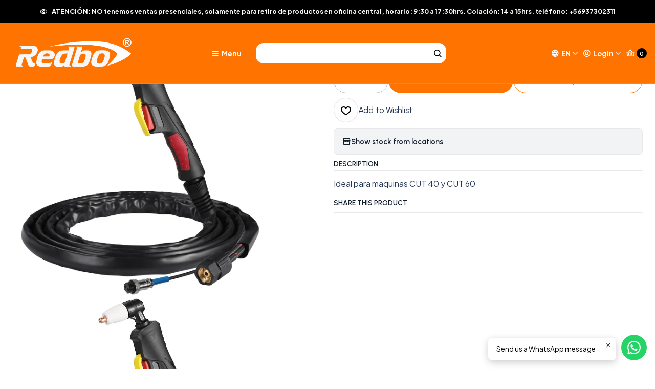

--- FILE ---
content_type: text/html; charset=utf-8
request_url: https://www.redbochile.cl/en/pistola-para-cut-40-y-60-de-5mts
body_size: 19907
content:






<!doctype html>

<html class="no-js" lang="en" xmlns="http://www.w3.org/1999/xhtml">
  <head>
    

    <meta charset="UTF-8">
    <meta name="viewport" content="width=device-width, initial-scale=1.0">
    <title>Pistola PT31 5mts</title>
    <meta name="description" content="Ideal para maquinas CUT 40 y CUT 60">
    <meta name="robots" content="follow, all">

    <link rel="preconnect" href="https://images.jumpseller.com">
    <link rel="preconnect" href="https://cdnx.jumpseller.com">
    <link rel="preconnect" href="https://assets.jumpseller.com">
    <link rel="preconnect" href="https://files.jumpseller.com">
    <link rel="preconnect" href="https://fonts.googleapis.com">
    <link rel="preconnect" href="https://fonts.gstatic.com" crossorigin>

    

<!-- Facebook Meta tags for Product -->
<meta property="fb:app_id" content="283643215104248">

    <meta property="og:id" content="25992041">
    <meta property="og:title" content="Pistola PT31 5mts">
    <meta property="og:type" content="product">
    
      
        <meta property="og:image" content="https://cdnx.jumpseller.com/redbo-chile/image/65264368/PT31_Plasma_Cutting_Torch_9_20MODIFICADA.jpg?1752161761">
      

    

    

    <meta property="product:is_product_shareable" content="1">

    
      <meta property="product:original_price:amount" content="84990.0">
      <meta property="product:price:amount" content="84990.0">
      
        <meta property="product:availability" content="instock">
      
    

    <meta property="product:original_price:currency" content="CLP">
    <meta property="product:price:currency" content="CLP">
  

<meta property="og:description" content="Ideal para maquinas CUT 40 y CUT 60">
<meta property="og:url" content="https://www.redbochile.cl/en/pistola-para-cut-40-y-60-de-5mts">
<meta property="og:site_name" content="Redbo Chile">
<meta name="twitter:card" content="summary">


  <meta property="og:locale" content="en">

  <meta property="og:locale:alternate" content="es_CL">

  <meta property="og:locale:alternate" content="pt_PT">

  <meta property="og:locale:alternate" content="zh">



    
      <link rel="alternate" 
          hreflang="en"
         href="https://www.redbochile.cl/en/pistola-para-cut-40-y-60-de-5mts">
    
      <link rel="alternate" 
          hreflang="es-CL"
         href="https://www.redbochile.cl/pistola-para-cut-40-y-60-de-5mts">
    
      <link rel="alternate" 
          hreflang="pt-PT"
         href="https://www.redbochile.cl/pt/pistola-para-cut-40-y-60-de-5mts">
    
      <link rel="alternate" 
          hreflang="zh"
         href="https://www.redbochile.cl/zh/pistola-para-cut-40-y-60-de-5mts">
    

    <link rel="canonical" href="https://www.redbochile.cl/en/pistola-para-cut-40-y-60-de-5mts">

    
    <link rel="apple-touch-icon" type="image/x-icon" href="https://cdnx.jumpseller.com/redbo-chile/image/42596528/resize/57/57?1700832844" sizes="57x57">
    <link rel="apple-touch-icon" type="image/x-icon" href="https://cdnx.jumpseller.com/redbo-chile/image/42596528/resize/60/60?1700832844" sizes="60x60">
    <link rel="apple-touch-icon" type="image/x-icon" href="https://cdnx.jumpseller.com/redbo-chile/image/42596528/resize/72/72?1700832844" sizes="72x72">
    <link rel="apple-touch-icon" type="image/x-icon" href="https://cdnx.jumpseller.com/redbo-chile/image/42596528/resize/76/76?1700832844" sizes="76x76">
    <link rel="apple-touch-icon" type="image/x-icon" href="https://cdnx.jumpseller.com/redbo-chile/image/42596528/resize/114/114?1700832844" sizes="114x114">
    <link rel="apple-touch-icon" type="image/x-icon" href="https://cdnx.jumpseller.com/redbo-chile/image/42596528/resize/120/120?1700832844" sizes="120x120">
    <link rel="apple-touch-icon" type="image/x-icon" href="https://cdnx.jumpseller.com/redbo-chile/image/42596528/resize/144/144?1700832844" sizes="144x144">
    <link rel="apple-touch-icon" type="image/x-icon" href="https://cdnx.jumpseller.com/redbo-chile/image/42596528/resize/152/152?1700832844" sizes="152x152">

    <link rel="icon" type="image/png" href="https://cdnx.jumpseller.com/redbo-chile/image/42596528/resize/196/196?1700832844" sizes="196x196">
    <link rel="icon" type="image/png" href="https://cdnx.jumpseller.com/redbo-chile/image/42596528/resize/160/160?1700832844" sizes="160x160">
    <link rel="icon" type="image/png" href="https://cdnx.jumpseller.com/redbo-chile/image/42596528/resize/96/96?1700832844" sizes="96x96">
    <link rel="icon" type="image/png" href="https://cdnx.jumpseller.com/redbo-chile/image/42596528/resize/32/32?1700832844" sizes="32x32">
    <link rel="icon" type="image/png" href="https://cdnx.jumpseller.com/redbo-chile/image/42596528/resize/16/16?1700832844" sizes="16x16">

  <meta name="msapplication-TileColor" content="#95b200">
  <meta name="theme-color" content="#ffffff">



    <!-- jQuery -->
    <script src="https://code.jquery.com/jquery-3.7.1.min.js" integrity="sha256-/JqT3SQfawRcv/BIHPThkBvs0OEvtFFmqPF/lYI/Cxo=" crossorigin="anonymous" defer></script>

    <!-- Bootstrap -->
    <link href="https://cdn.jsdelivr.net/npm/bootstrap@5.3.3/dist/css/bootstrap.min.css" rel="stylesheet" integrity="sha384-QWTKZyjpPEjISv5WaRU9OFeRpok6YctnYmDr5pNlyT2bRjXh0JMhjY6hW+ALEwIH" crossorigin="anonymous">

    

    
      <!-- Swiper -->
      <link rel="stylesheet" href="https://cdn.jsdelivr.net/npm/swiper@11/swiper-bundle.min.css">
      <script src="https://cdn.jsdelivr.net/npm/swiper@11/swiper-bundle.min.js" defer></script>
    

    

    <script type="application/ld+json">
  [
    {
      "@context": "https://schema.org",
      "@type": "BreadcrumbList",
      "itemListElement": [
        
          {
          "@type": "ListItem",
          "position": 1,
          "item": {
          "name": "Home",
          "@id": "/en/"
          }
          }
          ,
        
          {
          "@type": "ListItem",
          "position": 2,
          "item": {
          "name": "Todos los productos",
          "@id": "/en/productos"
          }
          }
          ,
        
          {
          "@type": "ListItem",
          "position": 3,
          "item": {
          "name": "Consumibles",
          "@id": "/en/productos/consumibles"
          }
          }
          ,
        
          {
          "@type": "ListItem",
          "position": 4,
          "item": {
          "name": "Pistola PT31 5mts"
          }
          }
          
        
      ]
    },
    {
      "@context": "https://schema.org/"
      ,
        "@type": "Product",
        "name": "Pistola PT31 5mts",
        "url": "https://www.redbochile.cl/en/pistola-para-cut-40-y-60-de-5mts",
        "itemCondition": "https://schema.org/NewCondition",
        "sku": "PP0013",
        "image": "https://cdnx.jumpseller.com/redbo-chile/image/65264368/PT31_Plasma_Cutting_Torch_9_20MODIFICADA.jpg?1752161761",
        
        "description": "Ideal para maquinas CUT 40 y CUT 60",
        
        
        
          "category": "Todos los productos",
        
        "offers": {
          
            "@type": "Offer",
            "itemCondition": "https://schema.org/NewCondition",
            
            "availability": "https://schema.org/InStock",
            
            
              
            
            "price": "84990.0",
          
          "priceCurrency": "CLP",
          "seller": {
            "@type": "Organization",
            "name": "Redbo Chile"
          },
          "url": "https://www.redbochile.cl/en/pistola-para-cut-40-y-60-de-5mts",
          "shippingDetails": [
            {
            "@type": "OfferShippingDetails",
            "shippingDestination": [
            
            {
              "@type": "DefinedRegion",
              "addressCountry": "CL"
            }
            ]
            }
          ]
        }
      
    }
  ]
</script>


    <link rel="stylesheet" href="https://assets.jumpseller.com/store/redbo-chile/themes/841561/options.min.css?1767709878">
    <link rel="stylesheet" href="https://assets.jumpseller.com/store/redbo-chile/themes/841561/app.min.css?1767709878">
    
    
    
      <link rel="stylesheet" href="https://cdnjs.cloudflare.com/ajax/libs/aos/2.3.4/aos.css" integrity="sha512-1cK78a1o+ht2JcaW6g8OXYwqpev9+6GqOkz9xmBN9iUUhIndKtxwILGWYOSibOKjLsEdjyjZvYDq/cZwNeak0w==" crossorigin="anonymous" >
    

    <script type="application/json" id="theme-data">
  {
    "is_preview": false,
    "template": "product",
    "cart": {
      "url": "/en/cart",
      "debounce": 50
    },
    "language": "en",
    "order": {
      "totalOutstanding": 0.0,
      "productsCount": 0,
      "checkoutUrl": "https://www.redbochile.cl/en/v2/checkout/information/",
      "url": "/en/cart",
      "remainingForFreeShippingMessage": "",
      "minimumPurchase": {
        "conditionType": "",
        "conditionValue": 0
      }
    },
    "currency_code": "CLP",
    "translations": {
      "active_price": "Active price",
      "added_singular": "1 unit of %{name} has been added.",
      "added_qty_plural": "%{qty} units of %{name} have been added.",
      "added_to_cart": "added to the cart",
      "add_to_cart": "Add to cart",
      "added_to_wishlist": "%{name} was added to your Wishlist",
      "available_in_stock": "Available in stock",
      "buy": "Buy",
      "buy_now": "Buy now",
      "buy_now_not_allowed": "You cannot buy now with the current choosen quantity.",
      "buy_quantity": "Buy quantity",
      "check_this": "Check this out:",
      "contact_us": "Contact us",
      "continue_shopping": "Continue shopping",
      "copy_to_clipboard": "Copy to clipboard",
      "coupons_list_title": "Applied discount codes",
      "coupons_list_success_text1": "Your code",
      "coupons_list_success_text2": "has been successfully removed. This page will now reload.",
      "counter_text_weeks": "weeks",
      "counter_text_days": "days",
      "counter_text_hours": "hours",
      "counter_text_minutes": "minutes",
      "counter_text_seconds": "seconds",
      "customer_register_back_link_url": "/en/customer/login",
      "customer_register_back_link_text": "Already have an account? Log in here",
      "decrease_quantity": "Decrease quantity",
      "discount_off": "Discount off",
      "discount_message": "This promotion is valid from %{date_begins} to %{date_expires}",
      "error_adding_to_cart": "Error adding to cart",
      "error_downloading": "Error trying to download",
      "error_fetching_cart": "Error fetching cart",
      "error_updating_to_cart": "Error updating to cart",
      "error_adding_to_wishlist": "Error adding to Wishlist",
      "error_removing_from_wishlist": "Error removing from Wishlist",
      "files_too_large": "The sum of the size of the selected files must be lower than 10MB.",
      "fill_country_region_shipping": "Please fill in the country and region to calculate the shipping costs.",
      "go_to": "Go to",
      "go_to_cart": "Go to cart",
      "go_to_shopping_cart": "Go to Shopping Cart",
      "go_to_wishlist": "See your Wishlist",
      "increase_quantity": "Increase quantity",
      "low_stock_basic": "Low stock",
      "low_stock_limited": "Hurry! Few units left",
      "low_stock_alert": "Hurry! Almost sold out",
      "low_stock_basic_exact": "%{qty} units left",
      "low_stock_limited_exact": "Hurry! Only %{qty} units left",
      "low_stock_alert_exact": "Hurry! Only %{qty} in stock",
      "minimum_quantity": "Minimum quantity",
      "more_info": "I would like more information about this product:",
      "newsletter_message_success": "Successfully registered",
      "newsletter_message_error": "Error registering, please try again later.",
      "newsletter_message_success_captcha": "Success in captcha",
      "newsletter_message_error_captcha": "Error in captcha",
      "newsletter_text_placeholder": "email@domain.com",
      "newsletter_text_button": "Subscribe",
      "notify_me_when_available": "Notify me when available",
      "no_shipping_methods": "No shipping methods available for your shipping address.",
      "OFF": "OFF",
      "out_of_stock": "Out of Stock",
      "proceed_to_checkout": "Proceed to Checkout",
      "product_stock_locations_link_text": "See in Google Maps",
      "quantity": "Quantity",
      "remove": "Remove",
      "removed_from_wishlist": "%{name} was removed from your Wishlist",
      "send_us_a_message": "Send us a message",
      "share_on": "Share on",
      "show_more": "Show More",
      "show_less": "Show Less",
      "success": "Success",
      "success_adding_to_cart": "Success adding to cart",
      "success_adding_to_wishlist": "Added to Wishlist!",
      "success_removing_from_wishlist": "Removed from Wishlist",
      "SKU": "SKU",
      "tax_label": "+ tax",
      "variant_out_of_stock": "This option currently has no stock.",
      "x_units_in_stock": "%{qty} units in stock",
      "your_cart_is_empty": "Your cart is currently empty"
    },
    "options": {
      "av_popup_button_reject_redirect": "https://jumpseller.com",
      "display_cart_notification": true,
      "filters_desktop": false
    }
  }
</script>

<script>
  function callonDOMLoaded(callback) {
    document.readyState === 'loading' ? window.addEventListener('DOMContentLoaded', callback) : callback();
  }
  function callonComplete(callback) {
    document.readyState === 'complete' ? callback() : window.addEventListener('load', callback);
  }
  Object.defineProperty(window, 'theme', {
    value: Object.freeze(JSON.parse(document.querySelector('#theme-data').textContent)),
    writable: false,
    configurable: false,
  });
</script>




    
  <meta name="csrf-param" content="authenticity_token" />
<meta name="csrf-token" content="aAdLG5NfQ2s4oc9InZhXL5thombfrE9tLAk9eeZkvvnRio3Q4l5TlFNrS5Ecvz3KR-QC3N_cUVckcl3poI5QoA" />




  <script async src="https://www.googletagmanager.com/gtag/js?id=G-9GS0SYFMEL"></script>



  <script async src="https://www.googletagmanager.com/gtag/js?id=AW-16516205342"></script>


<script>
  window.dataLayer = window.dataLayer || [];

  function gtag() {
    dataLayer.push(arguments);
  }

  gtag('js', new Date());

  // custom dimensions (for OKRs metrics)
  let custom_dimension_params = { custom_map: {} };
  
  custom_dimension_params['custom_map']['dimension1'] = 'theme';
  custom_dimension_params['theme'] = "delivery";
  
  

  // Send events to Jumpseller GA Account
  // gtag('config', 'G-JBWEC7QQTS', Object.assign({}, { 'allow_enhanced_conversions': true }, custom_dimension_params));

  // Send events to Store Owner GA Account
  
  gtag('config', 'G-9GS0SYFMEL');
  
  
  gtag('config', 'AW-16516205342', { 'allow_enhanced_conversions': true });
  

  

  let order_items = null;

  
  // view_item - a user follows a link that goes directly to a product page
  gtag('event', 'view_item', {
    currency: "CLP",
    items: [{
      item_id: "PP0013",
      item_name: "Pistola PT31 5mts",
      discount: "0.0",
      item_brand: "",
      price: "84990.0",
      currency: "CLP"
    }],
    value: "84990.0",
  });

  

  
</script>








<script>
  // Pixel code

  // dont send fb events if page is rendered inside an iframe (like admin theme preview)
  if(window.self === window.top) {
    !function(f,b,e,v,n,t,s){if(f.fbq)return;n=f.fbq=function(){n.callMethod?
    n.callMethod.apply(n,arguments):n.queue.push(arguments)};if(!f._fbq)f._fbq=n;
    n.push=n;n.loaded=!0;n.version='2.0';n.agent='pljumpseller';n.queue=[];t=b.createElement(e);t.async=!0;
    t.src=v;s=b.getElementsByTagName(e)[0];s.parentNode.insertBefore(t,s)}(window,
    document,'script','https://connect.facebook.net/' + getNavigatorLocale() + '/fbevents.js');

    var data = {};

    data.currency = 'CLP';
    data.total = '0.0';
    data.products_count = '0';

    

    data.content_ids = [25992041];
    data.contents = [{"id":25992041,"quantity":1,"item_price":84990.0,"item_discount":0.0}];
    data.single_value = 84990.0;

    // Line to enable Manual Only mode.
    fbq('set', 'autoConfig', false, '1028720281746748');

    // FB Pixel Advanced Matching
    
    
    var advancedCustomerData = {
      'em' : '',
      'fn' : '',
      'ln' : '',
      'ph' : '',
      'ct' : '',
      'zp' : '',
      'country' : ''
    };

    var missingCustomerData = Object.values(advancedCustomerData).some(function(value) { return value.length == 0 });

    if(missingCustomerData) {
      fbq('init', '1028720281746748');
    } else {
      fbq('init', '1028720281746748', advancedCustomerData);
    }

    // PageView - build audience views (default FB Pixel behaviour)
    fbq('track', 'PageView');

    // AddToCart - released on page load after a product was added to cart
    

    // track conversion events, ordered by importance (not in this doc)
    // https://developers.facebook.com/docs/facebook-pixel/api-reference%23events

    
      // ViewContent - When a key page is viewed such as a product page
      
        fbq('track', 'ViewContent', {
          source: 'Jumpseller',
          value: data.single_value,
          currency: data.currency,
          content_name: document.title,
          content_type: 'product',
          content_ids: data.content_ids,
          contents: data.contents,
          referrer: document.referrer,
          userAgent: navigator.userAgent,
          language: navigator.language
        });
      

    

    function getNavigatorLocale(){
      return navigator.language.replace(/-/g,'_')
    }
  }
</script>





<script src="https://files.jumpseller.com/javascripts/dist/jumpseller-2.0.0.js" defer="defer"></script><script src="https://hub.fromdoppler.com/public/dhtrack.js" async="async"></script>
</head>

  <body data-bundle-color="default">
    <script src="https://assets.jumpseller.com/store/redbo-chile/themes/841561/theme.min.js?1767709878" defer></script>
    <script src="https://assets.jumpseller.com/store/redbo-chile/themes/841561/custom.min.js?1767709878" defer></script>
    

    <!-- Bootstrap JS -->
    <script src="https://cdn.jsdelivr.net/npm/bootstrap@5.3.3/dist/js/bootstrap.bundle.min.js" integrity="sha384-YvpcrYf0tY3lHB60NNkmXc5s9fDVZLESaAA55NDzOxhy9GkcIdslK1eN7N6jIeHz" crossorigin="anonymous" defer></script>
    <script>
      document.addEventListener('DOMContentLoaded', function () {
        const tooltipTriggerList = document.querySelectorAll('[data-bs-toggle="tooltip"]'); // Initialize Bootstrap Tooltips
        const tooltipList = [...tooltipTriggerList].map((tooltipTriggerEl) => new bootstrap.Tooltip(tooltipTriggerEl));
      });
    </script>

    

    <div class="main-container" data-layout="product">
      <div class="toast-notification__wrapper top-right"></div>
      <div id="top_components"><div id="component-15316187" class="theme-component show">


















<style>
  .header {
    --theme-max-width: 1320px;
    --header-logo-height-mobile: 40px;
    --header-logo-height-desktop: 70px;
    
      --header-overlap-opacity: 0.6;
      --header-floating-shadow: 0.25;
    
  }
  .header,
  .top-bar,
  #mobile-menu,
  .mobile-nav {
    --header-nav-font-weight: 700;
  }
</style>

<header
  class="header header--fixed header--push"
  data-fixed="true"
  data-border="true"
  data-uppercase="false"
  data-bundle-color="system-1"
  data-version="v2"
  data-toolbar="false"
  data-overlap="false"
  data-floating="false"
  data-js-component="15316187"
>
  <div class="h-100 header__container">
    <div class="row h-100 align-items-center justify-content-between header__wrapper">
      
          <div class="col-12 col-lg header__column">













  
      <div class="theme-store-name">
        <a href="https://www.redbochile.cl/en" class="header__brand" title="Go to Home page">
    <img src="https://assets.jumpseller.com/store/redbo-chile/themes/841561/settings/0dadb732e90e04f63efb/logo-blanco-completo-sin-slogan.png?1744649854" alt="Redbo Chile" class="header__logo" width="1900" height="511" loading="eager">
  </a>
      </div>
  

</div>

          <div class="col-auto header__column d-block">
            <ul class="justify-content-start header__menu">




  
  <li class="header__item d-flex">
    <button type="button" class="button header__link" data-bs-toggle="offcanvas" data-bs-target="#mobile-menu" aria-controls="mobile-menu" aria-label="Menu">
      
        <i class="theme-icon ph ph-list header__icon"></i>
      
      <div class="d-none d-md-block header__text">Menu</div>
    </button>
  </li>






</ul>
          </div>

          <div class="col col-lg header__column">


  


  
  <form
    
      class="header-search"
    
    method="get"
    action="/en/search"
  >
    <button type="submit" class="button header-search__submit" title="Search"><i class="theme-icon ph ph-magnifying-glass"></i></button>

    <input
      type="text"
      
      class="text header-search__input"
      value=""
      name="q"
      placeholder="Search for products here..."
    >
  </form>

  <a role="button" class="button d-block d-lg-none header__close-mobile-search toggle-header-search"><i class="ph ph-x"></i></a>




</div>

          <div class="col-auto col-lg header__column">
            <ul class="justify-content-end header__menu"><li class="header__item header__item--language d-none d-lg-flex">

<button
  type="button"
  class="button header__link"
  id="header-dropdown-languages"
  data-bs-toggle="dropdown"
  data-bs-display="static"
  aria-expanded="false"
  aria-label="Languages"
>
  
    <i class="theme-icon ph ph-globe header__icon"></i>
  
  <div class="d-none d-md-block uppercase header__text">en</div>
  <i class="theme-icon ph ph-caret-down header__angle"></i>
</button>

<ul class="dropdown-menu dropdown-menu-end theme-dropdown" aria-labelledby="header-dropdown-languages">
  
    <li class="theme-dropdown__item">
      <a href="https://www.redbochile.cl/en/pistola-para-cut-40-y-60-de-5mts" class="dropdown-item theme-dropdown__link theme-dropdown__link--active" title="Change to English">English <i class="theme-icon ph ph-check"></i>
      </a>
    </li>
  
    <li class="theme-dropdown__item">
      <a href="https://www.redbochile.cl/pistola-para-cut-40-y-60-de-5mts" class="dropdown-item theme-dropdown__link" title="Change to Español (Chile)">Español (Chile)
      </a>
    </li>
  
    <li class="theme-dropdown__item">
      <a href="https://www.redbochile.cl/pt/pistola-para-cut-40-y-60-de-5mts" class="dropdown-item theme-dropdown__link" title="Change to Português (Portugal)">Português (Portugal)
      </a>
    </li>
  
    <li class="theme-dropdown__item">
      <a href="https://www.redbochile.cl/zh/pistola-para-cut-40-y-60-de-5mts" class="dropdown-item theme-dropdown__link" title="Change to 简体中文">简体中文
      </a>
    </li>
  
</ul>
</li>


  

  

  
    <li class="header__item header__item--login">
      <button
        type="button"
        class="button dropdown-toggle header__link"
        id="header-dropdown-login"
        data-bs-toggle="dropdown"
        data-bs-display="static"
        aria-expanded="false"
        aria-label="Login"
      >
        
          <i class="theme-icon ph ph-user-circle header__icon"></i>
        
        
          <div class="d-none d-md-block header__text">Login</div>
        
        
          <i class="theme-icon ph ph-caret-down header__angle d-none d-sm-block"></i>
        
      </button>

      
    <ul class="dropdown-menu dropdown-menu-end theme-dropdown" aria-labelledby="header-dropdown-login">
      
        <li class="theme-dropdown__item">
          <a href="/en/customer/login" class="dropdown-item theme-dropdown__link" title="Login to your account">Log in</a>
        </li>

        <li class="theme-dropdown__item">
          <a href="/en/customer/registration" class="dropdown-item theme-dropdown__link" title="Create an account">Create account</a>
        </li>
      
    </ul>
  
    </li>
  






  
      <li class="header__item header__item--cart">
        
          <button
            type="button"
            class="button header__link"
            data-bs-toggle="offcanvas"
            data-bs-target="#sidebar-cart"
            aria-controls="sidebar-cart"
            aria-label="Cart"
          >
            
  
    <i class="theme-icon ph ph-basket header__icon"></i>
  

  <div class="header__text header__text--counter theme-cart-counter">0</div>

  

          </button>
        
      </li>
    

</ul>
          </div>
        
    </div>
  </div>
  <!-- end .header__container -->

  
    
  

  

  
</header>

<div
  class="offcanvas offcanvas-start sidebar"
  tabindex="-1"
  id="mobile-menu"
  aria-labelledby="mobile-menu-label"
  data-version="v2"
  data-bundle-color="system-1"
>
  <div class="offcanvas-header sidebar-header sidebar-header--transparent">
    













    <img src="https://assets.jumpseller.com/store/redbo-chile/themes/841561/settings/0dadb732e90e04f63efb/logo-blanco-completo-sin-slogan.png?1744649854" alt="Redbo Chile" class="sidebar-header__logo" width="1900" height="511" loading="eager">
  


    <button type="button" class="button sidebar-header__close" data-bs-dismiss="offcanvas" aria-label="Close"><i class="ph ph-x-circle"></i></button>
  </div>
  <!-- end .sidebar-header -->

  <div class="offcanvas-body sidebar-body">
    
  
  <div class="accordion sidebar-accordion" id="mobile-menu-accordion">
    
      
      

      <div class="accordion-item sidebar-accordion__item sidebar-accordion__item--level1">
        
          <a
            
              href="/en/"
            
            class="button sidebar-accordion__button"
            title="Go to Inicio"
            
          >Inicio</a>
        
      </div>
    
      
      

      <div class="accordion-item sidebar-accordion__item sidebar-accordion__item--level1">
        
          <a
            
              href="/en/productos"
            
            class="button sidebar-accordion__button"
            title="Go to Todos los productos"
            
          >Todos los productos</a>
        
      </div>
    
      
      

      <div class="accordion-item sidebar-accordion__item sidebar-accordion__item--level1">
        
          <a
            
              href="/en/herramientas-2/alambres-para-soldaduras"
            
            class="button sidebar-accordion__button"
            title="Go to Alambres para Soldaduras"
            
          >Alambres para Soldaduras</a>
        
      </div>
    
      
      

      <div class="accordion-item sidebar-accordion__item sidebar-accordion__item--level1">
        
          <a
            
              href="/en/baterias"
            
            class="button sidebar-accordion__button"
            title="Go to Baterías y Cargadores"
            
          >Baterías y Cargadores</a>
        
      </div>
    
      
      

      <div class="accordion-item sidebar-accordion__item sidebar-accordion__item--level1">
        
          <a
            
              href="/en/bomba-y-motobombas"
            
            class="button sidebar-accordion__button"
            title="Go to Bomba y Motobombas"
            
          >Bomba y Motobombas</a>
        
      </div>
    
      
      

      <div class="accordion-item sidebar-accordion__item sidebar-accordion__item--level1">
        
          <a
            
              href="/en/herramientas-2/compresores-de-aire"
            
            class="button sidebar-accordion__button"
            title="Go to Compresores de Aire"
            
          >Compresores de Aire</a>
        
      </div>
    
      
      

      <div class="accordion-item sidebar-accordion__item sidebar-accordion__item--level1">
        
          <a
            
              href="/en/productos/consumibles"
            
            class="button sidebar-accordion__button"
            title="Go to Consumibles"
            
          >Consumibles</a>
        
      </div>
    
      
      

      <div class="accordion-item sidebar-accordion__item sidebar-accordion__item--level1">
        
          <a
            
              href="/en/cortadoras-de-plasma-cut"
            
            class="button sidebar-accordion__button"
            title="Go to Cortadoras de Plasma"
            
          >Cortadoras de Plasma</a>
        
      </div>
    
      
      

      <div class="accordion-item sidebar-accordion__item sidebar-accordion__item--level1">
        
          <a
            
              href="/en/generadores"
            
            class="button sidebar-accordion__button"
            title="Go to Generadores"
            
          >Generadores</a>
        
      </div>
    
      
      

      <div class="accordion-item sidebar-accordion__item sidebar-accordion__item--level1">
        
          <a
            
              href="/en/herramientas-electricas"
            
            class="button sidebar-accordion__button"
            title="Go to Herramientas Eléctricas"
            
          >Herramientas Eléctricas</a>
        
      </div>
    
      
      

      <div class="accordion-item sidebar-accordion__item sidebar-accordion__item--level1">
        
          <a
            
              href="/en/herramientas-inalambricas"
            
            class="button sidebar-accordion__button"
            title="Go to Herramientas Inalámbricas"
            
          >Herramientas Inalámbricas</a>
        
      </div>
    
      
      

      <div class="accordion-item sidebar-accordion__item sidebar-accordion__item--level1">
        
          <a
            
              href="/en/mascaras-de-soldar"
            
            class="button sidebar-accordion__button"
            title="Go to Máscaras de Soldar"
            
          >Máscaras de Soldar</a>
        
      </div>
    
      
      

      <div class="accordion-item sidebar-accordion__item sidebar-accordion__item--level1">
        
          <a
            
              href="/en/productos/motores-de-gasolina"
            
            class="button sidebar-accordion__button"
            title="Go to Motores de Gasolina"
            
          >Motores de Gasolina</a>
        
      </div>
    
      
      

      <div class="accordion-item sidebar-accordion__item sidebar-accordion__item--level1">
        
          <a
            
              href="/en/packs-3-2"
            
            class="button sidebar-accordion__button"
            title="Go to Super packs"
            
          >Super packs</a>
        
      </div>
    
      
      

      <div class="accordion-item sidebar-accordion__item sidebar-accordion__item--level1">
        
          <button
            type="button"
            class="accordion-button button sidebar-accordion__button"
            data-bs-toggle="collapse"
            data-bs-target="#sidebar-accordion-collapse-7367897"
            aria-expanded="false"
            aria-controls="sidebar-accordion-collapse-7367897"
          >Soldadoras<i class="ph ph-caret-down sidebar-accordion__caret"></i>
          </button>

          <div id="sidebar-accordion-collapse-7367897" class="accordion-collapse collapse" data-bs-parent="#mobile-menu-accordion">
            <div class="accordion-body sidebar-accordion__body">
              <div class="accordion sidebar-accordion" id="sidebar-accordion-group-7367897">
                
                  
                  

<div class="accordion-item sidebar-accordion__item">
  
    <a
      
        href="/en/soldadoras-mma/soldadora-mma"
      
      class="button sidebar-accordion__button"
      title="Go to Soldadora MMA"
      
    >Soldadora MMA</a>
  
</div>

                
                  
                  

<div class="accordion-item sidebar-accordion__item">
  
    <a
      
        href="/en/soldadoras-mma/soldadoras-mig"
      
      class="button sidebar-accordion__button"
      title="Go to Soldadoras MIG"
      
    >Soldadoras MIG</a>
  
</div>

                
                  
                  

<div class="accordion-item sidebar-accordion__item">
  
    <a
      
        href="/en/soldadoras-mma/soldadoras-tig"
      
      class="button sidebar-accordion__button"
      title="Go to Soldadoras TIG"
      
    >Soldadoras TIG</a>
  
</div>

                

                
                  <div class="sidebar-accordion__item">
                    <a
                      href="/en/soldadoras"
                      class="button sidebar-accordion__button sidebar-accordion__button--last"
                      title="View all in Soldadoras"
                      
                    >
                      View all
                      <i class="ph ph-caret-double-right"></i>
                    </a>
                  </div>
                
              </div>
            </div>
          </div>
        
      </div>
    
      
      

      <div class="accordion-item sidebar-accordion__item sidebar-accordion__item--level1">
        
          <a
            
              href="/en/nuestra-fabrica-1"
            
            class="button sidebar-accordion__button"
            title="Go to Nosotros"
            
          >Nosotros</a>
        
      </div>
    
      
      

      <div class="accordion-item sidebar-accordion__item sidebar-accordion__item--level1">
        
          <a
            
              href="/en/red-blog"
            
            class="button sidebar-accordion__button"
            title="Go to Red-Blogs"
            
          >Red-Blogs</a>
        
      </div>
    
  </div>



    

    
      <div class="sidebar-menu">
        <div class="d-flex align-items-start justify-content-between sidebar-menu__wrapper">
          
            <div class="w-50 d-block">
              <div class="sidebar-menu__title">Languages</div>

              <div class="dropup">
                

<button
  type="button"
  class="button button--style sidebar-menu__button"
  id="sidebar-dropdown-languages"
  data-bs-toggle="dropdown"
  data-bs-display="static"
  aria-expanded="false"
  aria-label="Languages"
>
  
    <i class="theme-icon ph ph-globe sidebar-menu__icon"></i>
  
  <div class=" uppercase sidebar-menu__text">en</div>
  <i class="theme-icon ph ph-caret-down sidebar-menu__angle"></i>
</button>

<ul class="dropdown-menu dropdown-menu-start theme-dropdown" aria-labelledby="sidebar-dropdown-languages">
  
    <li class="theme-dropdown__item">
      <a href="https://www.redbochile.cl/en/pistola-para-cut-40-y-60-de-5mts" class="dropdown-item theme-dropdown__link theme-dropdown__link--active" title="Change to English">English <i class="theme-icon ph ph-check"></i>
      </a>
    </li>
  
    <li class="theme-dropdown__item">
      <a href="https://www.redbochile.cl/pistola-para-cut-40-y-60-de-5mts" class="dropdown-item theme-dropdown__link" title="Change to Español (Chile)">Español (Chile)
      </a>
    </li>
  
    <li class="theme-dropdown__item">
      <a href="https://www.redbochile.cl/pt/pistola-para-cut-40-y-60-de-5mts" class="dropdown-item theme-dropdown__link" title="Change to Português (Portugal)">Português (Portugal)
      </a>
    </li>
  
    <li class="theme-dropdown__item">
      <a href="https://www.redbochile.cl/zh/pistola-para-cut-40-y-60-de-5mts" class="dropdown-item theme-dropdown__link" title="Change to 简体中文">简体中文
      </a>
    </li>
  
</ul>

              </div>
            </div>
          

          
        </div>
      </div>
    
  </div>
  <!-- end .sidebar-body -->
</div>





  <div
  class="offcanvas offcanvas-start sidebar"
  tabindex="-1"
  id="mobile-categories"
  aria-labelledby="mobile-categories-title"
  data-bundle-color="system-1"
>
  <div class="offcanvas-header sidebar-header sidebar-header--categories">
    <h5 class="offcanvas-title sidebar-header__title" id="mobile-categories-title" data-js-option="categories_title" data-js-component="15316187">Categories</h5>
    <button type="button" class="button sidebar-header__close" data-bs-dismiss="offcanvas" aria-label="Close"><i class="ph ph-x"></i></button>
  </div>

  <div class="offcanvas-body sidebar-body">
    
  
  <div class="accordion sidebar-accordion" id="mobile-categories-accordion">
    
      
      

      <div class="accordion-item sidebar-accordion__item sidebar-accordion__item--level1">
        
          <a
            
              href="/en/contact"
            
            class="button sidebar-accordion__button"
            title="Go to Contacto"
            
          >Contacto</a>
        
      </div>
    
  </div>


  </div>
  <!-- end .sidebar-body -->
</div>




  





<div
  class="offcanvas offcanvas-end sidebar"
  tabindex="-1"
  id="sidebar-cart"
  aria-labelledby="sidebar-cart-title"
  data-bundle-color="system-1"
  data-js-component="15316262"
>
  <div class="offcanvas-header sidebar-header">
    <h5 class="offcanvas-title sidebar-header__title" id="sidebar-cart-title">
      
        <i class="theme-icon ph ph-basket sidebar-header__icon"></i>
      
      Order summary
    </h5>
    <button type="button" class="button sidebar-header__close" data-bs-dismiss="offcanvas" aria-label="Close"><i class="ph ph-x"></i></button>
  </div>

  <cart-area class="offcanvas-body sidebar-body position-relative">
    <div class="loading-spinner__wrapper">
      <div class="loading-spinner"></div>
    </div>
    <div class="sidebar-body__text sidebar-body__text--empty">Your cart is currently empty.</div>
    <div class="row sidebar-body__content cart-area__content">
      
    </div>
    

<div class="w-100 d-flex flex-column position-relative store-totals">
  

  <div class="store-totals__content check-empty">
    
      <!-- Free shipping -->
      <div class="w-100 store-totals__free-shipping hidden"></div>

      <!-- Minimum purchase -->
      <div class="w-100 store-totals__minimum-store-conditions hidden">
        

        
      </div>
    

    <!-- Product amount -->
    <div class="d-flex align-items-center justify-content-between store-totals__column" data-name="products">
      <span class="w-50 store-totals__value">Products
        <span class="w-50 store-totals__price store-totals__price--count theme-cart-counter">0</span>
      </span>
      <div class="d-flex align-items-center justify-content-between store-totals__column" data-name="subtotal">
        <span class="store-totals__price" data-value="0.0">$0</span>
      </div>
    </div>

    <!-- Shipping costs -->
    <div class="d-flex align-items-center justify-content-between store-totals__column" data-name="shipping">
      <span class="w-50 store-totals__value">Shipping</span>
      <span class="w-50 store-totals__price" data-value="0.0">$0</span>
    </div>

    <!-- Shipping method message ? -->
    

    <!-- Taxes -->
    

    <!-- Discount from promotions -->
    

    <!-- Coupons from promotions -->
    

    <!-- Order total excluding gift card discount -->
    <div class="d-flex align-items-center justify-content-between store-totals__column" data-name="total">
      <span class="w-50 store-totals__value store-totals__value--last">Total</span>
      <span class="w-50 store-totals__price store-totals__price--last" data-total="0.0">$0</span>
    </div>

    <!-- Gift cards discount -->
    

    <!-- Order total due -->
    
  </div>

  
</div>
<!-- end .store-totals -->

  </cart-area>

  <div class="sidebar-actions">
    <div class="sidebar-actions__text check-empty" data-js-option="actions_text" data-js-component="15316262">Shipping costs will be calculated at Checkout.</div>
    
      
  <a
    href="/en/cart"
    class="button button--style button--main button--full sidebar-actions__button"
    title="Go to Cart"
  >Go to Cart</a>

      
  <a
    href="https://www.redbochile.cl/en/v2/checkout/information/"
    class="button button--style button--main  button--bordered button--full sidebar-actions__button checkout-link"
    title="Proceed to Checkout"
  >Proceed to Checkout</a>

    
  </div>
  <!-- end .sidebar-actions -->
</div>




  













<style>
  #theme-section-15353006 .top-bar__container {
    --theme-max-width: 1320px;
  }
</style>

<div
  id="theme-section-15353006"
  class="top-bar top-bar--fixed"
  data-bundle-color="system-4"
  data-topbar-fixed="true"
  data-js-component="15353006"
>
  <div class="container container--adjust top-bar__container">
    <div class="row top-bar__row">
      <div class="col-12  top-bar__column">
        
  <swiper-slider
    class="swiper w-100 top-bar theme-section__carousel"
    sw-layout="one"
    sw-autoplay="true"
    sw-speed="3000"
    sw-continuous="false"
  >
    <div class="swiper-wrapper">
      
        <div class="swiper-slide top-bar__block" data-js-component="15353007">
  <div class="h-100">
    <div class="d-flex justify-content-center text-start text-md-center align-items-center h-100 top-bar__content">
      <div class="top-bar__text-wrapper"><i class="theme-icon ph ph-eye top-bar__icon"></i><div class="top-bar__text" data-js-option="text" data-js-component="15353007"><b>ATENCIÓN: NO tenemos ventas presenciales, solamente para retiro de productos en oficina central, horario: 9:30 a 17:30hrs. Colación: 14 a 15hrs. teléfono: +56937302311</b></div>
      </div>

      
    </div>
  </div>
</div>

      
    </div>
  </swiper-slider>

      </div></div>
  </div>
</div>


</div></div>


  

  <style>
    #theme-section-breadcrumbs {
      --section-margin-top: var(--breadcrumbs-margin-top);
      --section-margin-bottom: var(--breadcrumbs-margin-bottom);
    }
  </style>

  <section id="theme-section-breadcrumbs" class="container-fluid theme-section" data-bundle-color="system-2">
    <div class="container container--adjust theme-section__container">
      <ul class="no-bullet align-items-center justify-content-center theme-breadcrumbs">
        
          
            <li class="theme-breadcrumbs__item">
              <a href="/en/" class="theme-breadcrumbs__link" title="Go back to Home">Home</a>
            </li>

            <li class="theme-breadcrumbs__item">
              <span class="theme-breadcrumbs__arrow"><i class="ph ph-caret-right"></i></span>
            </li>
          
        
          
            <li class="theme-breadcrumbs__item">
              <a href="/en/productos" class="theme-breadcrumbs__link" title="Go back to Todos los productos">Todos los productos</a>
            </li>

            <li class="theme-breadcrumbs__item">
              <span class="theme-breadcrumbs__arrow"><i class="ph ph-caret-right"></i></span>
            </li>
          
        
          
            <li class="theme-breadcrumbs__item">
              <a href="/en/productos/consumibles" class="theme-breadcrumbs__link" title="Go back to Consumibles">Consumibles</a>
            </li>

            <li class="theme-breadcrumbs__item">
              <span class="theme-breadcrumbs__arrow"><i class="ph ph-caret-right"></i></span>
            </li>
          
        
          
            <li class="theme-breadcrumbs__item theme-breadcrumbs__item--current">Pistola PT31 5mts</li>
          
        
      </ul>
    </div>
  </section>



<div id="components"><div id="component-15316160" class="theme-component show">





<style>
  #product-template-25992041 {
    --theme-max-width: 1320px;
    --section-margin-top: 40px;
    --section-margin-bottom: 32px;
    --product-page-alignment: start;
  }
</style>

<section
  id="product-template-25992041"
  class="container-fluid theme-section product-page text-start"
  data-bundle-color="default"
  
    data-aos-once="true" data-aos="fade-up" data-aos-delay="50"
  
  data-js-component="15316160"
>
  <script type="application/json" class="product-json" data-productid="25992041">
    []
  </script>

  <div class="container theme-section__container">
    <div class="row theme-section__content">
      <div class="col-12 col-md-6 col-lg-5 theme-section__column product-gallery">
        






















<div
  class="product-gallery__wrapper"
  data-thumbs="bottom"
  data-dimension="square"
  data-zoom="true"
>
  
    <span class="product-gallery__zoom-icon trsn" data-bs-toggle="tooltip" data-bs-title="Place your mouse over the image to zoom in and see it with more detail">
      <i class="ph ph-magnifying-glass-plus"></i>
    </span>
  

  <swiper-slider
    class="swiper product-gallery__carousel product-gallery__carousel--main"
    sw-layout="product-gallery"
    sw-thumbs="true"
    sw-autoplay="false"
    sw-zoom="true"
    sw-zoom-size="1.5"
    sw-auto-height="false"
  >
    <div class="swiper-wrapper">
      
  
      
        
          

          <div class="swiper-slide product-gallery__slide">
            <picture class="product-gallery__picture swiper-zoom-container">
              <source media="screen and (max-width: 414px)" srcset="1x https://cdnx.jumpseller.com/redbo-chile/image/65264368/thumb/366/366?1752161761, 2x https://cdnx.jumpseller.com/redbo-chile/image/65264368/thumb/719/719?1752161761">
              <source media="screen and (min-width: 415px) and (max-width: 575px)" srcset="1x https://cdnx.jumpseller.com/redbo-chile/image/65264368/thumb/526/526?1752161761, 2x https://cdnx.jumpseller.com/redbo-chile/image/65264368/thumb/719/719?1752161761">
              <source media="screen and (max-width: 414px)" srcset="1x https://cdnx.jumpseller.com/redbo-chile/image/65264368/thumb/366/366?1752161761, 2x https://cdnx.jumpseller.com/redbo-chile/image/65264368/thumb/719/719?1752161761">
              
                <img src="https://cdnx.jumpseller.com/redbo-chile/image/65264368/thumb/1079/1079?1752161761" alt="Pistola PT31 5mts 1" class="product-gallery__image product-gallery__image--hidden" width="1079" height="1079" loading="eager">
              
              <img src="https://cdnx.jumpseller.com/redbo-chile/image/65264368/thumb/719/719?1752161761" alt="Pistola PT31 5mts 1" class="product-gallery__image" width="719" height="719" loading="eager">
            </picture>
          </div>
        
      
    

    </div>

    
  </swiper-slider>

  
</div>

      </div>

      <div class="col-12 col-md-6  offset-lg-1 theme-section__column">
        <div class="product-page__info">
          
            
                

<product-attributes
  data-name="product-attributes"
  class="product-attributes product-attributes-15316160 w-100 check-empty mobile-first"
  data-js-component="15316195"
>
  <script type="application/json" class="product-attributes-json">
    {
      "options": {
        "showSku": true,
        "showSkuText": true,
        "showBrand": true
      },
      "info": {
        "variant": {
          "sku": "PP0013",
          "brand": null
        }
      }
    }
  </script>

  <div class="product-page__attributes">
    <span class="product-page__sku"></span>
    <span class="product-page__attributes--divider">|</span>
    <span class="product-page__brand"></span>
  </div>
</product-attributes>

              
          
            
                <div class="w-100 check-empty mobile-first" data-name="product-title" data-js-component="15316196">
  
    <h1 class="theme-section__title product-page__title">Pistola PT31 5mts</h1>
  
</div>

              
          
            
                



<product-price
  class="product-price product-price-15316160 w-100 check-empty"
  data-name="product-price"
  data-display="horizontal"
  data-productid="25992041"
  data-js-component="15316197"
>
  <script type="application/json" class="product-price-json">
    {
      "options": {
        "disablePrices": false,
        "display": "horizontal",
        "mobileFirst": false,
        "showTaxLabel": false,
        "taxLabelUppercase": false,
        "showDiscountBadge": true,
        "showDiscountBadgeText": "OFF",
        "showDiscountMessage": true
      },
      "info": {
        "product": {
          "id": 25992041,
          "price": 84990.0,
          "status": "available",
          "discount": 0.0,
          "price_formatted": "$84.990",
          "price_with_discount_formatted": "$84.990",
          "discount_begins": null,
          "discount_expires": null,
          "date_begins": null,
          "date_expires": null,
          "percentage_off": 0
        },
        "variants": []
      }
    }
  </script>
</product-price>

              
          
            
                

              
          
            
                <product-stock data-js-component="15316199" class="product-stock product-stock-15316160">
  <script type="application/json" class="product-stock-json">
    {
      "options": {
        "low_stock_version": "limited"
      },
      "info": {
        "product": {
          "status": "available",
          "stock": 50,
          "stock_notification": false,
          "stock_threshold": 0,
          "stock_unlimited": false
        },
        "variants": []
      }
    }
  </script>
</product-stock>

              
          
            
                

<product-form class="product-form product-form-15316160">
  <script type="application/json" class="product-form-json">
    {
      "options": {
        "disableShoppingCart": false,
        "disableShoppingCartTitle": "Not available at the moment",
        "disableShoppingCartText": "It's not possible to purchase products at the moment. If you need more information please contact us through our different channels.",
        "disableShoppingCartContact": true,
        "disableShoppingCartWhatsapp": true
      },
      "info": {
        "product": {
          "id": 25992041,
          "name": "Pistola PT31 5mts",
          "url": "/en/pistola-para-cut-40-y-60-de-5mts",
          "add_to_cart_url": "/en/cart/add/25992041",
          "back_in_stock_url": "/en/back_in_stock/25992041",
          "back_in_stock_enabled": true,
          "stock": 50,
          "stock_notification": false,
          "stock_threshold": 0,
          "stock_unlimited": false,
          "status": "available",
          "options": [],
          "option_types": [],
          "minimum_quantity": 0,
          "maximum_quantity": null,
          "share_url": "https://www.redbochile.cl/en/pistola-para-cut-40-y-60-de-5mts"
        },
        "variant": {
          "id": 25992041,
          "stock": 50,
          "stock_notification": false,
          "stock_threshold": 0,
          "stock_unlimited": false,
          "status": "available",
          "price": 84990.0,
          "price_with_discount": 84990.0,
          "minimum_quantity": 0,
          "maximum_quantity": null
        },
        "contact": {
          "url": "/en/contact"
        },
        "social": {
          "whatsapp": {
            "url": "https://api.whatsapp.com/send?phone=56937302311"
          }
        },
        "status": {
          "outOfStockTitle": "Out of stock",
          "outOfStockText": "This product has run out of stock. You may send us an inquiry about it.",
          "notAvailableTitle": "Not available",
          "notAvailableText": "This product is currently unavailable. You may send us an inquiry about it.",
          "buttonContact": true,
          "buttonWhatsapp": false
        }
      }
    }
  </script>
  <form action="/en/cart/add/25992041" method="post" enctype="multipart/form-data" name="buy" data-js-component="15316200">
    

    <div class="product-form__actions" data-nosnippet>
      <div class="product-form__wrapper">
        <div class="product-form__quantity order-1">
          <button
            type="button"
            class="button product-form__handler quantity-down"
            aria-label="Decrease quantity"
            onclick="updateProductFormCounter(this, -1)"
          >
            <i class="ph ph-minus-circle"></i>
          </button>
          <label for="input-qty" class="sr-only">Quantity</label>
          <input
            type="number"
            id="input-qty"
            name="qty"
            min="1"
            value="1"
            
              max="50"
            
            data-min="1"
            data-max=""
            onchange="checkMaxQuantityReached()"
            class="text text--qty product-form__input"
          >
          <button
            type="button"
            class="button product-form__handler quantity-up"
            aria-label="Increase quantity"
            onclick="updateProductFormCounter(this, 1)"
          >
            <i class="ph ph-plus-circle"></i>
          </button>
        </div>

        
          <button type="button" class="button button--style button--main order-2 product-form__button" id="add-to-cart">
            <i class="theme-icon ph ph-basket"></i><span>Add to Cart</span>
          </button>
        

        
          <button
            id="buy-now-button"
            type="submit"
            class="button button--style button--main order-3 button--bordered product-form__button px-1"
            onclick="updateFormAction(this, '/en/cart/buy_now/25992041')"
          >
            <span>Buy now</span>
          </button>
        
      </div>
      <!-- end .product-form__wrapper -->

      

      <!-- Maximum Stock Reached -->
      <div class="product-form__text product-form__text--max-stock-disclaimer hidden">You have reached the maximum amount available.</div>
    </div>

    <div
      id="product-purchase-conditions"
      class="hidden"
      data-nosnippet
    >
      <i class="ph ph-info"></i>
      <p class="mb-0"></p>
    </div>
  </form>
</product-form>

              
          
            
                
  <product-wishlist
  data-js-component="15316201"
  class="product-wishlist trsn"
  data-display="form"
>
  <script type="application/json" class="product-wishlist-json">
    {
      "info": {
        "product": {
          "id": 25992041,
          "first_variant_id": null,
          "wishlist_add_url": "/en/wishlists/25992041",
          "wishlist_remove_url": "/en/wishlists/25992041",
          
            "wishlisted_product": false
          
        }
      }
    }
  </script>

  <button
    type="button"
    onclick="location.href='/en/customer/login?target=wishlist'"
    class="button product-wishlist__button"
    aria-label="Add to Wishlist"
    data-bs-toggle="tooltip"
    data-bs-placement="top"
    data-bs-title="Add to Wishlist"
    data-bs-custom-class="product-block__tooltip"
  >
    <div class="product-wishlist__icon trsn">
      <i class="theme-icon ph ph-heart"></i>
    </div>

    <span class="product-withlist__text">Add to Wishlist</span>
  </button>
  <button
    type="button"
    onclick="location.href='/en/customer/login?target=wishlist'"
    class="button product-wishlist__button product-wishlist__button--added hidden"
    aria-label="Remove from Wishlist"
    data-bs-toggle="tooltip"
    data-bs-placement="top"
    data-bs-title="Remove from Wishlist"
    data-bs-custom-class="product-block__tooltip"
  >
    <div class="product-wishlist__icon trsn">
      <i class="ph-fill ph-heart"></i>
    </div>

    <span class="product-withlist__text">In your Wishlist</span>
  </button>
</product-wishlist>



              
          
            
                




<product-stock-locations
  class="w-100 product-stock-locations product-stock-locations-15316160"
  data-productid="25992041"
  data-js-component="15316202"
>
  <script type="application/json" class="product-stock-locations-json">
    {
      "info": {
        
        "stockOrigins": [
          
            
              {"name":"Redbo Chile ","email":"web@redbochile.cl","street_address":"Roman Diaz 2161","address_with_street_number":"Roman Diaz 2161","street_number":"","complement":"","country_code":"CL","municipality":"Ñuñoa","country":"Chile","region":"Santiago Metropolitan","postal":"8360040","city":"Santiago","latitude":"-33.4508","longitude":"-70.6168","description":"**Si realizas una compra entre los días lunes y jueves antes de las 16:00 horas, podrás retirar tu producto al día siguiente en  nuestra sucursal de Santiago Centro en estos horarios  9:30 a 13:30 y 15:30 a 17:30 horas.**\n\n\n**Si realizas una compra un día viernes después de las 18:00 horas,  sábado o domingo, podrás retirar tu producto el día martes  en los siguientes horarios de atención: 9:30 a 13:30 y 15:30 a 17:30 horas.**","instructions":"","phone":"+56264653901","formatted":"Redbo Chile  \u003cbr\u003eRoman Diaz 2161\u003cbr\u003e8360040 Santiago - Ñuñoa\u003cbr\u003eSantiago Metropolitan - Chile","stock_origin":true}
            
          
            
          
            
          
            
          
        ],
        "product": {
          "status": "available",
          "stock": 50,
          "stock_notification": false,
          "stock_threshold": 0,
          "stock_unlimited": false,
          "stock_locations": [
            
              {"location_name":"Redbo Chile ","stock":50}
            
          ]
        },
        "variants": []
      }
    }
  </script>

  <button class="button product-stock-locations__button" type="button" data-bs-toggle="offcanvas" data-bs-target="#product-stock-locations-sidebar-25992041" aria-controls="product-stock-locations-sidebar-25992041">
    <i class="theme-icon ph ph-storefront"></i>
    <span data-js-option="button_text" data-js-component="15316202">Show stock from locations</span>
  </button>
</product-stock-locations>

              
          
            
                
  
  
  

  <div class="product-page__description" data-js-component="15316203">
    
      <h2 class="product-page__subtitle check-empty" data-js-option="title" data-js-component="15316203">Description</h2>
    

    <div
      class="product-page__body"
      data-collapse="false"
      data-collapse-threshold="160"
    >
      Ideal para maquinas CUT 40 y CUT 60
    </div>

    
  </div>


              
          
            
                

              
          
            
                

              
          
            
                



<share-component
  class="share-component share-15316160"
  data-js-component="15316206"
>
  <script type="application/json" class="share-json">
    {
      "options": {
        "showFacebook": true,
        "showTwitter": true,
        "showWhatsapp": true,
        "showPinterest": true,
        "showEmail": false,
        "showClipboard": true
      },
      "info": {
        "title": "Share this product",
        "product": {
          "name": "Pistola PT31 5mts",
          "url": "https://www.redbochile.cl/en/pistola-para-cut-40-y-60-de-5mts",
          "description": "Ideal para maquinas CUT 40 y CUT 60",
          "image": "https://cdnx.jumpseller.com/redbo-chile/image/65264368/PT31_Plasma_Cutting_Torch_9_20MODIFICADA.jpg?1752161761"
        }
      }
    }
  </script>

  
    <h2 class="product-page__subtitle" data-js-option="title" data-js-component="15316206">Share this product</h2>
  

  <div class="theme-share"></div>
</share-component>

              
          
            
                



<product-volume-prices
  class="product-volume-prices product-volume-prices-15316160 w-100 check-empty"
  data-name="product-volume-prices"
  data-productid="25992041"
  data-js-component="15316207"
>
  <script type="application/json" class="product-volume-prices-json">
    {
      "options": {
        "mobileFirst": false,
        "hideBuy1Row": true,
        "showDiscountColumn": true,
        "hideWhenLengthOne": true
      },
      "info": {
        "product": {
          "id": 25992041,
          "price": 84990.0,
          "price_formatted": "$84.990",
          "price_with_discount_formatted": "$84.990",
          "percentage_off": 0,
          "discount": 0.0,
          "volume_prices": []
        },
        "variants": []
      }
    }
  </script>
</product-volume-prices>

              
          
        </div>
        <!-- end .product-page__info -->
      </div>
    </div>
  </div>
</section>


  

  

  

  

  

  

  

  
      


<div
  class="offcanvas offcanvas-end sidebar"
  id="product-stock-locations-sidebar-25992041"
  tabindex="-1"
  aria-labelledby="product-stock-locations-sidebar-25992041-title"
  data-bundle-color="default"
  data-product-id="25992041"
>
  <div class="offcanvas-header sidebar-header">
    <h5 id="product-stock-locations-sidebar-25992041-title" class="offcanvas-title sidebar-header__title">
      <i class="theme-icon ph ph-storefront sidebar-header__icon"></i>
      <span data-js-option="title" data-js-component="15316202">Find your preferred store</span>
    </h5>

    <button type="button" class="button sidebar-header__close" data-bs-dismiss="offcanvas" aria-label="Close">
      <i class="ph ph-x"></i>
    </button>
  </div>

  <div class="offcanvas-body sidebar-body product-stock-locations__content"></div>
</div>

  

  

  

  

  

  

</div><div id="component-15356321" class="theme-component show">















  <style>
    #theme-section-15356321 {
      --theme-max-width: 1320px;
      --section-margin-top: 48px;
      --section-margin-bottom: 48px;
    }
  </style>

  <section
    id="theme-section-15356321"
    class="container-fluid theme-section"
    data-bundle-color="default"
    data-js-component="15356321"
  >
    <div class="container container--adjust theme-section__container">
      
  
  

  <div class="row align-items-center theme-section__heading theme-section__heading--component">
    <div class="col-12 col-md-10 col-lg-9 text-start text-md-start theme-section__column">
      <div class="theme-section__subtitle check-empty" data-js-option="heading_subtitle" data-js-component="15356321"></div>

      <h3 class="theme-section__title check-empty" data-js-option="heading_title" data-js-component="15356321">Consumibles</h3>

      <div class="theme-section__description check-empty" data-js-option="heading_description" data-js-component="15356321"></div>
    </div>

    
      <div class="col-12 col-md-2 col-lg-3 text-start text-md-end theme-section__column">
        <a href="/en/productos/consumibles" class="theme-section__link" title="See more products">
          <span data-js-option="heading_link_text" data-js-component="15356321">See more products</span> <i class="ph ph-arrow-right"></i>
        </a>
      </div>
    
  </div>
  <!-- end .theme-section__heading -->



      <div class="row theme-section__content">
        
          <swiper-slider
  class="swiper theme-section__carousel"
  sw-layout="products"
  sw-auto-height="false"
  sw-columns-desktop="5" sw-columns-mobile="2"
  sw-root=".theme-section__content"
  sw-autoplay="true"
  sw-speed="4000"
  sw-continuous="false"
>
  
    <div class="swiper-wrapper">
      
  
    
      










<article
  class="swiper-slide product-block product-block-15356321"
  data-mobile-display="2"
  data-product-id="22865867"
  
    data-aos-once="true" data-aos="fade-up" data-aos-delay="50"
  
>
  <div class="product-block__wrapper">
    <div class="product-block__gallery">
      <div class="product-block__extras check-empty">
        

        
          <quick-view>
            <button
              id="pb-quick-view-22865867"
              class="product-block__quick-view trsn"
              type="button"
              title="Quick view"
              data-bs-toggle="offcanvas"
              data-bs-target="#product-quick-view"
              data-product-name="Kit 5 uni. Cerámica consumible de plasma CUT PT31 REDBO"
              data-product-id="22865867"
              data-product-url="/en/kit-5-consumible-de-plasma-ceramica-cut-pt31-redbo"
              data-quick-view-url="/en/kit-5-consumible-de-plasma-ceramica-cut-pt31-redbo?sections=product-template"
              aria-controls="product-quick-view"
            >
              <i
                class="theme-icon ph ph-eye"
                data-bs-toggle="tooltip"
                data-bs-placement="left"
                data-bs-title="Quick view"
                data-bs-custom-class="product-block__tooltip"
              ></i>
            </button>
          </quick-view>
        
      </div>
      <a href="/en/kit-5-consumible-de-plasma-ceramica-cut-pt31-redbo" class="product-block__anchor" title="Go to Kit 5 uni. Cerámica consumible de plasma CUT PT31 REDBO">
        <div class="product-block__labels">
          <div class="d-flex flex-column">
            
              
            
              
              
              
              
            </div>

          
        </div>
      </a>

      












<div class="product-block__canvas">
  
    <picture class="product-block__picture">
      
        <source media="screen and (min-width: 576px)" srcset="https://cdnx.jumpseller.com/redbo-chile/image/45573124/resize/306/306?1708014605">
      
      <source media="screen and (min-width: 415px) and (max-width: 575px)" srcset="https://cdnx.jumpseller.com/redbo-chile/image/45573124/resize/251/251?1708014605">
      <source media="screen and (max-width: 414px)" srcset="https://cdnx.jumpseller.com/redbo-chile/image/45573124/resize/366/366?1708014605">
      <img
        src="https://cdnx.jumpseller.com/redbo-chile/image/45573124/resize/306/306?1708014605"
        class="product-block__image"
        width="306" height="306"
        alt="Kit 5 uni. Cerámica consumible de plasma CUT PT31 REDBO"
        loading="lazy"
      >
    </picture>
    
  
</div>

    </div>
    <!-- end .product-block__gallery -->

    <div class="product-block__content">
      <div class="product-block__attributes check-empty">
        <span class="product-block__sku check-empty">RM0008</span>
        <span>|</span>
        <span class="product-block__brand check-empty">Redbo</span>
      </div>

      
          
  <a href="/en/kit-5-consumible-de-plasma-ceramica-cut-pt31-redbo" class="product-block__name" title="Go to Kit 5 uni. Cerámica consumible de plasma CUT PT31 REDBO">Kit 5 uni. Cerámica consumible de plasma CUT PT31 REDBO</a>

      

      
        











<div class="product-block__pricing product-block__pricing--horizontal">
  
    
  
    <div class="product-block__price">
      $11.990
    </div>
  

  
</div>

      

      
    </div>
    <!-- end .product-block__content -->

    
      
  
    <div class="product-block__actions">
      
        <form action="/en/cart/add/22865867" class="product-block__form" method="post" name="buy" data-product-id="22865867">
          <div class="product-block__quantity d-flex">
            <button
              type="button"
              class="button product-block__handler quantity-down"
              aria-label="Decrease quantity"
              onclick="changeQuantityProductBlock(this, -1);checkBuyNowProductBlock(this)"
            >
              <i class="ph ph-minus-circle"></i>
            </button>
            <label for="product-block__input-22865867" class="sr-only">Quantity</label>
            <input
              type="number"
              min="1"
              value="1"
              
                max="147"
              
              data-price="11990.0"
              data-min="1"
              data-max=""
              name="qty"
              id="product-block__input-22865867"
              class="text text--qty product-block__input"
            >
            <button
              type="button"
              class="button product-block__handler quantity-up"
              aria-label="Increase quantity"
              onclick="changeQuantityProductBlock(this, 1);checkBuyNowProductBlock(this)"
            >
              <i class="ph ph-plus-circle"></i>
            </button>
          </div>

          <button
            
              type="button" onclick="addToCartProductBlock(this)"
            
            class="button button--style button--main product-block__button product-block__button--add-to-cart"
            aria-label="Add Kit 5 uni. Cerámica consumible de plasma CUT PT31 REDBO to cart"
            name="Add to cart"
          >
            <i class="theme-icon ph ph-basket"></i>
            
          </button>
        </form>

        
  
    <button
      type="button"
      class="button product-block__buy-now"
      aria-label="Buy now"
      onclick="productBlockBuyNow(this, '/en/cart/buy_now/22865867')"
    >Buy now</button>
  

      
    </div>
  

    
    <!-- end .product-block__content -->
  </div>
</article>

    
  
    
      










<article
  class="swiper-slide product-block product-block-15356321"
  data-mobile-display="2"
  data-product-id="22865850"
  
    data-aos-once="true" data-aos="fade-up" data-aos-delay="50"
  
>
  <div class="product-block__wrapper">
    <div class="product-block__gallery">
      <div class="product-block__extras check-empty">
        

        
          <quick-view>
            <button
              id="pb-quick-view-22865850"
              class="product-block__quick-view trsn"
              type="button"
              title="Quick view"
              data-bs-toggle="offcanvas"
              data-bs-target="#product-quick-view"
              data-product-name="Kit 10 uni. Anillo de cerámica consumible de plasma CUT PT31 REDBO"
              data-product-id="22865850"
              data-product-url="/en/kit-10-consumible-de-plasma-ceramica-cut-pt31-redbo"
              data-quick-view-url="/en/kit-10-consumible-de-plasma-ceramica-cut-pt31-redbo?sections=product-template"
              aria-controls="product-quick-view"
            >
              <i
                class="theme-icon ph ph-eye"
                data-bs-toggle="tooltip"
                data-bs-placement="left"
                data-bs-title="Quick view"
                data-bs-custom-class="product-block__tooltip"
              ></i>
            </button>
          </quick-view>
        
      </div>
      <a href="/en/kit-10-consumible-de-plasma-ceramica-cut-pt31-redbo" class="product-block__anchor" title="Go to Kit 10 uni. Anillo de cerámica consumible de plasma CUT PT31 REDBO">
        <div class="product-block__labels">
          <div class="d-flex flex-column">
            
              
            
              
              
              
              
            </div>

          
        </div>
      </a>

      












<div class="product-block__canvas">
  
    <picture class="product-block__picture">
      
        <source media="screen and (min-width: 576px)" srcset="https://cdnx.jumpseller.com/redbo-chile/image/45573140/resize/306/306?1708014538">
      
      <source media="screen and (min-width: 415px) and (max-width: 575px)" srcset="https://cdnx.jumpseller.com/redbo-chile/image/45573140/resize/251/251?1708014538">
      <source media="screen and (max-width: 414px)" srcset="https://cdnx.jumpseller.com/redbo-chile/image/45573140/resize/366/366?1708014538">
      <img
        src="https://cdnx.jumpseller.com/redbo-chile/image/45573140/resize/306/306?1708014538"
        class="product-block__image"
        width="306" height="306"
        alt="Kit 10 uni. Anillo de cerámica consumible de plasma CUT PT31 REDBO"
        loading="lazy"
      >
    </picture>
    
  
</div>

    </div>
    <!-- end .product-block__gallery -->

    <div class="product-block__content">
      <div class="product-block__attributes check-empty">
        <span class="product-block__sku check-empty">RM0006</span>
        <span>|</span>
        <span class="product-block__brand check-empty">Redbo</span>
      </div>

      
          
  <a href="/en/kit-10-consumible-de-plasma-ceramica-cut-pt31-redbo" class="product-block__name" title="Go to Kit 10 uni. Anillo de cerámica consumible de plasma CUT PT31 REDBO">Kit 10 uni. Anillo de cerámica consumible de plasma CUT PT31 REDBO</a>

      

      
        











<div class="product-block__pricing product-block__pricing--horizontal">
  
    
  
    <div class="product-block__price">
      $10.990
    </div>
  

  
</div>

      

      
    </div>
    <!-- end .product-block__content -->

    
      
  
    <div class="product-block__actions">
      
        <form action="/en/cart/add/22865850" class="product-block__form" method="post" name="buy" data-product-id="22865850">
          <div class="product-block__quantity d-flex">
            <button
              type="button"
              class="button product-block__handler quantity-down"
              aria-label="Decrease quantity"
              onclick="changeQuantityProductBlock(this, -1);checkBuyNowProductBlock(this)"
            >
              <i class="ph ph-minus-circle"></i>
            </button>
            <label for="product-block__input-22865850" class="sr-only">Quantity</label>
            <input
              type="number"
              min="1"
              value="1"
              
                max="492"
              
              data-price="10990.0"
              data-min="1"
              data-max=""
              name="qty"
              id="product-block__input-22865850"
              class="text text--qty product-block__input"
            >
            <button
              type="button"
              class="button product-block__handler quantity-up"
              aria-label="Increase quantity"
              onclick="changeQuantityProductBlock(this, 1);checkBuyNowProductBlock(this)"
            >
              <i class="ph ph-plus-circle"></i>
            </button>
          </div>

          <button
            
              type="button" onclick="addToCartProductBlock(this)"
            
            class="button button--style button--main product-block__button product-block__button--add-to-cart"
            aria-label="Add Kit 10 uni. Anillo de cerámica consumible de plasma CUT PT31 REDBO to cart"
            name="Add to cart"
          >
            <i class="theme-icon ph ph-basket"></i>
            
          </button>
        </form>

        
  
    <button
      type="button"
      class="button product-block__buy-now"
      aria-label="Buy now"
      onclick="productBlockBuyNow(this, '/en/cart/buy_now/22865850')"
    >Buy now</button>
  

      
    </div>
  

    
    <!-- end .product-block__content -->
  </div>
</article>

    
  
    
      










<article
  class="swiper-slide product-block product-block-15356321"
  data-mobile-display="2"
  data-product-id="22865843"
  
    data-aos-once="true" data-aos="fade-up" data-aos-delay="50"
  
>
  <div class="product-block__wrapper">
    <div class="product-block__gallery">
      <div class="product-block__extras check-empty">
        

        
          <quick-view>
            <button
              id="pb-quick-view-22865843"
              class="product-block__quick-view trsn"
              type="button"
              title="Quick view"
              data-bs-toggle="offcanvas"
              data-bs-target="#product-quick-view"
              data-product-name="Kit 10 uni. Electrodo consumible plasma PT31 REDBO"
              data-product-id="22865843"
              data-product-url="/en/kit-10-consumible-de-plasma-cut-pt31-redbo"
              data-quick-view-url="/en/kit-10-consumible-de-plasma-cut-pt31-redbo?sections=product-template"
              aria-controls="product-quick-view"
            >
              <i
                class="theme-icon ph ph-eye"
                data-bs-toggle="tooltip"
                data-bs-placement="left"
                data-bs-title="Quick view"
                data-bs-custom-class="product-block__tooltip"
              ></i>
            </button>
          </quick-view>
        
      </div>
      <a href="/en/kit-10-consumible-de-plasma-cut-pt31-redbo" class="product-block__anchor" title="Go to Kit 10 uni. Electrodo consumible plasma PT31 REDBO">
        <div class="product-block__labels">
          <div class="d-flex flex-column">
            
              
            
              
              
              
              
            </div>

          
        </div>
      </a>

      












<div class="product-block__canvas">
  
    <picture class="product-block__picture">
      
        <source media="screen and (min-width: 576px)" srcset="https://cdnx.jumpseller.com/redbo-chile/image/45572840/resize/306/306?1708014703">
      
      <source media="screen and (min-width: 415px) and (max-width: 575px)" srcset="https://cdnx.jumpseller.com/redbo-chile/image/45572840/resize/251/251?1708014703">
      <source media="screen and (max-width: 414px)" srcset="https://cdnx.jumpseller.com/redbo-chile/image/45572840/resize/366/366?1708014703">
      <img
        src="https://cdnx.jumpseller.com/redbo-chile/image/45572840/resize/306/306?1708014703"
        class="product-block__image"
        width="306" height="306"
        alt="Kit 10 uni. Electrodo consumible plasma PT31 REDBO"
        loading="lazy"
      >
    </picture>
    
  
</div>

    </div>
    <!-- end .product-block__gallery -->

    <div class="product-block__content">
      <div class="product-block__attributes check-empty">
        <span class="product-block__sku check-empty">RM0005</span>
        <span>|</span>
        <span class="product-block__brand check-empty">Redbo</span>
      </div>

      
          
  <a href="/en/kit-10-consumible-de-plasma-cut-pt31-redbo" class="product-block__name" title="Go to Kit 10 uni. Electrodo consumible plasma PT31 REDBO">Kit 10 uni. Electrodo consumible plasma PT31 REDBO</a>

      

      
        











<div class="product-block__pricing product-block__pricing--horizontal">
  
    
  
    <div class="product-block__price">
      $19.990
    </div>
  

  
</div>

      

      
    </div>
    <!-- end .product-block__content -->

    
      
  
    <div class="product-block__actions">
      
        <form action="/en/cart/add/22865843" class="product-block__form" method="post" name="buy" data-product-id="22865843">
          <div class="product-block__quantity d-flex">
            <button
              type="button"
              class="button product-block__handler quantity-down"
              aria-label="Decrease quantity"
              onclick="changeQuantityProductBlock(this, -1);checkBuyNowProductBlock(this)"
            >
              <i class="ph ph-minus-circle"></i>
            </button>
            <label for="product-block__input-22865843" class="sr-only">Quantity</label>
            <input
              type="number"
              min="1"
              value="1"
              
                max="39"
              
              data-price="19990.0"
              data-min="1"
              data-max=""
              name="qty"
              id="product-block__input-22865843"
              class="text text--qty product-block__input"
            >
            <button
              type="button"
              class="button product-block__handler quantity-up"
              aria-label="Increase quantity"
              onclick="changeQuantityProductBlock(this, 1);checkBuyNowProductBlock(this)"
            >
              <i class="ph ph-plus-circle"></i>
            </button>
          </div>

          <button
            
              type="button" onclick="addToCartProductBlock(this)"
            
            class="button button--style button--main product-block__button product-block__button--add-to-cart"
            aria-label="Add Kit 10 uni. Electrodo consumible plasma PT31 REDBO to cart"
            name="Add to cart"
          >
            <i class="theme-icon ph ph-basket"></i>
            
          </button>
        </form>

        
  
    <button
      type="button"
      class="button product-block__buy-now"
      aria-label="Buy now"
      onclick="productBlockBuyNow(this, '/en/cart/buy_now/22865843')"
    >Buy now</button>
  

      
    </div>
  

    
    <!-- end .product-block__content -->
  </div>
</article>

    
  
    
      










<article
  class="swiper-slide product-block product-block-15356321"
  data-mobile-display="2"
  data-product-id="22865912"
  
    data-aos-once="true" data-aos="fade-up" data-aos-delay="50"
  
>
  <div class="product-block__wrapper">
    <div class="product-block__gallery">
      <div class="product-block__extras check-empty">
        

        
          <quick-view>
            <button
              id="pb-quick-view-22865912"
              class="product-block__quick-view trsn"
              type="button"
              title="Quick view"
              data-bs-toggle="offcanvas"
              data-bs-target="#product-quick-view"
              data-product-name="Kit 10 uni. cerámica consumible de plasma CUT P80 REDBO"
              data-product-id="22865912"
              data-product-url="/en/kit-10-consumible-de-plasma-ceramica-cut-p80-redbo"
              data-quick-view-url="/en/kit-10-consumible-de-plasma-ceramica-cut-p80-redbo?sections=product-template"
              aria-controls="product-quick-view"
            >
              <i
                class="theme-icon ph ph-eye"
                data-bs-toggle="tooltip"
                data-bs-placement="left"
                data-bs-title="Quick view"
                data-bs-custom-class="product-block__tooltip"
              ></i>
            </button>
          </quick-view>
        
      </div>
      <a href="/en/kit-10-consumible-de-plasma-ceramica-cut-p80-redbo" class="product-block__anchor" title="Go to Kit 10 uni. cerámica consumible de plasma CUT P80 REDBO">
        <div class="product-block__labels">
          <div class="d-flex flex-column">
            
              
            
              
              
              
              
            </div>

          
        </div>
      </a>

      












<div class="product-block__canvas">
  
    <picture class="product-block__picture">
      
        <source media="screen and (min-width: 576px)" srcset="https://cdnx.jumpseller.com/redbo-chile/image/45572892/resize/306/306?1708014674">
      
      <source media="screen and (min-width: 415px) and (max-width: 575px)" srcset="https://cdnx.jumpseller.com/redbo-chile/image/45572892/resize/251/251?1708014674">
      <source media="screen and (max-width: 414px)" srcset="https://cdnx.jumpseller.com/redbo-chile/image/45572892/resize/366/366?1708014674">
      <img
        src="https://cdnx.jumpseller.com/redbo-chile/image/45572892/resize/306/306?1708014674"
        class="product-block__image"
        width="306" height="306"
        alt="Kit 10 uni. cerámica consumible de plasma CUT P80 REDBO"
        loading="lazy"
      >
    </picture>
    
  
</div>

    </div>
    <!-- end .product-block__gallery -->

    <div class="product-block__content">
      <div class="product-block__attributes check-empty">
        <span class="product-block__sku check-empty">RM0015</span>
        <span>|</span>
        <span class="product-block__brand check-empty">Redbo</span>
      </div>

      
          
  <a href="/en/kit-10-consumible-de-plasma-ceramica-cut-p80-redbo" class="product-block__name" title="Go to Kit 10 uni. cerámica consumible de plasma CUT P80 REDBO">Kit 10 uni. cerámica consumible de plasma CUT P80 REDBO</a>

      

      
        











<div class="product-block__pricing product-block__pricing--horizontal">
  
    
  
    <div class="product-block__price">
      $14.990
    </div>
  

  
</div>

      

      
    </div>
    <!-- end .product-block__content -->

    
      
  
    <div class="product-block__actions">
      
        <form action="/en/cart/add/22865912" class="product-block__form" method="post" name="buy" data-product-id="22865912">
          <div class="product-block__quantity d-flex">
            <button
              type="button"
              class="button product-block__handler quantity-down"
              aria-label="Decrease quantity"
              onclick="changeQuantityProductBlock(this, -1);checkBuyNowProductBlock(this)"
            >
              <i class="ph ph-minus-circle"></i>
            </button>
            <label for="product-block__input-22865912" class="sr-only">Quantity</label>
            <input
              type="number"
              min="1"
              value="1"
              
                max="55"
              
              data-price="14990.0"
              data-min="1"
              data-max=""
              name="qty"
              id="product-block__input-22865912"
              class="text text--qty product-block__input"
            >
            <button
              type="button"
              class="button product-block__handler quantity-up"
              aria-label="Increase quantity"
              onclick="changeQuantityProductBlock(this, 1);checkBuyNowProductBlock(this)"
            >
              <i class="ph ph-plus-circle"></i>
            </button>
          </div>

          <button
            
              type="button" onclick="addToCartProductBlock(this)"
            
            class="button button--style button--main product-block__button product-block__button--add-to-cart"
            aria-label="Add Kit 10 uni. cerámica consumible de plasma CUT P80 REDBO to cart"
            name="Add to cart"
          >
            <i class="theme-icon ph ph-basket"></i>
            
          </button>
        </form>

        
  
    <button
      type="button"
      class="button product-block__buy-now"
      aria-label="Buy now"
      onclick="productBlockBuyNow(this, '/en/cart/buy_now/22865912')"
    >Buy now</button>
  

      
    </div>
  

    
    <!-- end .product-block__content -->
  </div>
</article>

    
  
    
      










<article
  class="swiper-slide product-block product-block-15356321"
  data-mobile-display="2"
  data-product-id="22865904"
  
    data-aos-once="true" data-aos="fade-up" data-aos-delay="50"
  
>
  <div class="product-block__wrapper">
    <div class="product-block__gallery">
      <div class="product-block__extras check-empty">
        

        
          <quick-view>
            <button
              id="pb-quick-view-22865904"
              class="product-block__quick-view trsn"
              type="button"
              title="Quick view"
              data-bs-toggle="offcanvas"
              data-bs-target="#product-quick-view"
              data-product-name="Kit 10 uni. boquillas consumible de plasma 1,5 CUT P80 REDBO"
              data-product-id="22865904"
              data-product-url="/en/kit-10-boquillas-consumible-de-plasma-15mm-cut-p80-redbo"
              data-quick-view-url="/en/kit-10-boquillas-consumible-de-plasma-15mm-cut-p80-redbo?sections=product-template"
              aria-controls="product-quick-view"
            >
              <i
                class="theme-icon ph ph-eye"
                data-bs-toggle="tooltip"
                data-bs-placement="left"
                data-bs-title="Quick view"
                data-bs-custom-class="product-block__tooltip"
              ></i>
            </button>
          </quick-view>
        
      </div>
      <a href="/en/kit-10-boquillas-consumible-de-plasma-15mm-cut-p80-redbo" class="product-block__anchor" title="Go to Kit 10 uni. boquillas consumible de plasma 1,5 CUT P80 REDBO">
        <div class="product-block__labels">
          <div class="d-flex flex-column">
            
              
            
              
              
              
              
            </div>

          
        </div>
      </a>

      












<div class="product-block__canvas">
  
    <picture class="product-block__picture">
      
        <source media="screen and (min-width: 576px)" srcset="https://cdnx.jumpseller.com/redbo-chile/image/45573188/resize/306/306?1708014468">
      
      <source media="screen and (min-width: 415px) and (max-width: 575px)" srcset="https://cdnx.jumpseller.com/redbo-chile/image/45573188/resize/251/251?1708014468">
      <source media="screen and (max-width: 414px)" srcset="https://cdnx.jumpseller.com/redbo-chile/image/45573188/resize/366/366?1708014468">
      <img
        src="https://cdnx.jumpseller.com/redbo-chile/image/45573188/resize/306/306?1708014468"
        class="product-block__image"
        width="306" height="306"
        alt="Kit 10 uni. boquillas consumible de plasma 1,5 CUT P80 REDBO"
        loading="lazy"
      >
    </picture>
    
  
</div>

    </div>
    <!-- end .product-block__gallery -->

    <div class="product-block__content">
      <div class="product-block__attributes check-empty">
        <span class="product-block__sku check-empty">RM0013</span>
        <span>|</span>
        <span class="product-block__brand check-empty">Redbo</span>
      </div>

      
          
  <a href="/en/kit-10-boquillas-consumible-de-plasma-15mm-cut-p80-redbo" class="product-block__name" title="Go to Kit 10 uni. boquillas consumible de plasma 1,5 CUT P80 REDBO">Kit 10 uni. boquillas consumible de plasma 1,5 CUT P80 REDBO</a>

      

      
        











<div class="product-block__pricing product-block__pricing--horizontal">
  
    
  
    <div class="product-block__price">
      $20.990
    </div>
  

  
</div>

      

      
    </div>
    <!-- end .product-block__content -->

    
      
  
    <div class="product-block__actions">
      
        <form action="/en/cart/add/22865904" class="product-block__form" method="post" name="buy" data-product-id="22865904">
          <div class="product-block__quantity d-flex">
            <button
              type="button"
              class="button product-block__handler quantity-down"
              aria-label="Decrease quantity"
              onclick="changeQuantityProductBlock(this, -1);checkBuyNowProductBlock(this)"
            >
              <i class="ph ph-minus-circle"></i>
            </button>
            <label for="product-block__input-22865904" class="sr-only">Quantity</label>
            <input
              type="number"
              min="1"
              value="1"
              
                max="11"
              
              data-price="20990.0"
              data-min="1"
              data-max=""
              name="qty"
              id="product-block__input-22865904"
              class="text text--qty product-block__input"
            >
            <button
              type="button"
              class="button product-block__handler quantity-up"
              aria-label="Increase quantity"
              onclick="changeQuantityProductBlock(this, 1);checkBuyNowProductBlock(this)"
            >
              <i class="ph ph-plus-circle"></i>
            </button>
          </div>

          <button
            
              type="button" onclick="addToCartProductBlock(this)"
            
            class="button button--style button--main product-block__button product-block__button--add-to-cart"
            aria-label="Add Kit 10 uni. boquillas consumible de plasma 1,5 CUT P80 REDBO to cart"
            name="Add to cart"
          >
            <i class="theme-icon ph ph-basket"></i>
            
          </button>
        </form>

        
  
    <button
      type="button"
      class="button product-block__buy-now"
      aria-label="Buy now"
      onclick="productBlockBuyNow(this, '/en/cart/buy_now/22865904')"
    >Buy now</button>
  

      
    </div>
  

    
    <!-- end .product-block__content -->
  </div>
</article>

    
  
    
      










<article
  class="swiper-slide product-block product-block-15356321"
  data-mobile-display="2"
  data-product-id="22865859"
  
    data-aos-once="true" data-aos="fade-up" data-aos-delay="50"
  
>
  <div class="product-block__wrapper">
    <div class="product-block__gallery">
      <div class="product-block__extras check-empty">
        

        
          <quick-view>
            <button
              id="pb-quick-view-22865859"
              class="product-block__quick-view trsn"
              type="button"
              title="Quick view"
              data-bs-toggle="offcanvas"
              data-bs-target="#product-quick-view"
              data-product-name="Kit 10 uni. boquilla consumible plasma CUT PT31 REDBO"
              data-product-id="22865859"
              data-product-url="/en/kit-10-boquilla-consumible-de-plasma-cut-pt31-redbo"
              data-quick-view-url="/en/kit-10-boquilla-consumible-de-plasma-cut-pt31-redbo?sections=product-template"
              aria-controls="product-quick-view"
            >
              <i
                class="theme-icon ph ph-eye"
                data-bs-toggle="tooltip"
                data-bs-placement="left"
                data-bs-title="Quick view"
                data-bs-custom-class="product-block__tooltip"
              ></i>
            </button>
          </quick-view>
        
      </div>
      <a href="/en/kit-10-boquilla-consumible-de-plasma-cut-pt31-redbo" class="product-block__anchor" title="Go to Kit 10 uni. boquilla consumible plasma CUT PT31 REDBO">
        <div class="product-block__labels">
          <div class="d-flex flex-column">
            
              
                
                

                <div class="product-block__label product-block__label--discount product-block__label--discount-rectangular check-empty">-6% OFF</div>
              
            
              
              
              
              
            </div>

          
        </div>
      </a>

      












<div class="product-block__canvas">
  
    <picture class="product-block__picture">
      
        <source media="screen and (min-width: 576px)" srcset="https://cdnx.jumpseller.com/redbo-chile/image/45573134/resize/306/306?1708014577">
      
      <source media="screen and (min-width: 415px) and (max-width: 575px)" srcset="https://cdnx.jumpseller.com/redbo-chile/image/45573134/resize/251/251?1708014577">
      <source media="screen and (max-width: 414px)" srcset="https://cdnx.jumpseller.com/redbo-chile/image/45573134/resize/366/366?1708014577">
      <img
        src="https://cdnx.jumpseller.com/redbo-chile/image/45573134/resize/306/306?1708014577"
        class="product-block__image"
        width="306" height="306"
        alt="Kit 10 uni. boquilla consumible plasma CUT PT31 REDBO"
        loading="lazy"
      >
    </picture>
    
  
</div>

    </div>
    <!-- end .product-block__gallery -->

    <div class="product-block__content">
      <div class="product-block__attributes check-empty">
        <span class="product-block__sku check-empty">RM0007</span>
        <span>|</span>
        <span class="product-block__brand check-empty">Redbo</span>
      </div>

      
          
  <a href="/en/kit-10-boquilla-consumible-de-plasma-cut-pt31-redbo" class="product-block__name" title="Go to Kit 10 uni. boquilla consumible plasma CUT PT31 REDBO">Kit 10 uni. boquilla consumible plasma CUT PT31 REDBO</a>

      

      
        











<div class="product-block__pricing product-block__pricing--horizontal">
  
    
  
    <div class="product-block__price-wrapper">
      <div class="product-block__price product-block__price--new">
        $14.990
      </div>
      <div class="product-block__price product-block__price--old">$15.990</div>
    </div>
  

  
</div>

      

      
    </div>
    <!-- end .product-block__content -->

    
      
  
    <div class="product-block__actions">
      
        <form action="/en/cart/add/22865859" class="product-block__form" method="post" name="buy" data-product-id="22865859">
          <div class="product-block__quantity d-flex">
            <button
              type="button"
              class="button product-block__handler quantity-down"
              aria-label="Decrease quantity"
              onclick="changeQuantityProductBlock(this, -1);checkBuyNowProductBlock(this)"
            >
              <i class="ph ph-minus-circle"></i>
            </button>
            <label for="product-block__input-22865859" class="sr-only">Quantity</label>
            <input
              type="number"
              min="1"
              value="1"
              
                max="31"
              
              data-price="14990.0"
              data-min="1"
              data-max=""
              name="qty"
              id="product-block__input-22865859"
              class="text text--qty product-block__input"
            >
            <button
              type="button"
              class="button product-block__handler quantity-up"
              aria-label="Increase quantity"
              onclick="changeQuantityProductBlock(this, 1);checkBuyNowProductBlock(this)"
            >
              <i class="ph ph-plus-circle"></i>
            </button>
          </div>

          <button
            
              type="button" onclick="addToCartProductBlock(this)"
            
            class="button button--style button--main product-block__button product-block__button--add-to-cart"
            aria-label="Add Kit 10 uni. boquilla consumible plasma CUT PT31 REDBO to cart"
            name="Add to cart"
          >
            <i class="theme-icon ph ph-basket"></i>
            
          </button>
        </form>

        
  
    <button
      type="button"
      class="button product-block__buy-now"
      aria-label="Buy now"
      onclick="productBlockBuyNow(this, '/en/cart/buy_now/22865859')"
    >Buy now</button>
  

      
    </div>
  

    
    <!-- end .product-block__content -->
  </div>
</article>

    
  
    
      










<article
  class="swiper-slide product-block product-block-15356321"
  data-mobile-display="2"
  data-product-id="22865532"
  
    data-aos-once="true" data-aos="fade-up" data-aos-delay="50"
  
>
  <div class="product-block__wrapper">
    <div class="product-block__gallery">
      <div class="product-block__extras check-empty">
        

        
          <quick-view>
            <button
              id="pb-quick-view-22865532"
              class="product-block__quick-view trsn"
              type="button"
              title="Quick view"
              data-bs-toggle="offcanvas"
              data-bs-target="#product-quick-view"
              data-product-name="Electrodo 6011 3/32 Redbo"
              data-product-id="22865532"
              data-product-url="/en/electrodo-6011-332-redbo"
              data-quick-view-url="/en/electrodo-6011-332-redbo?sections=product-template"
              aria-controls="product-quick-view"
            >
              <i
                class="theme-icon ph ph-eye"
                data-bs-toggle="tooltip"
                data-bs-placement="left"
                data-bs-title="Quick view"
                data-bs-custom-class="product-block__tooltip"
              ></i>
            </button>
          </quick-view>
        
      </div>
      <a href="/en/electrodo-6011-332-redbo" class="product-block__anchor" title="Go to Electrodo 6011 3/32 Redbo">
        <div class="product-block__labels">
          <div class="d-flex flex-column">
            
              
            
              
              
              
              
            </div>

          
        </div>
      </a>

      












<div class="product-block__canvas">
  
    <picture class="product-block__picture">
      
        <source media="screen and (min-width: 576px)" srcset="https://cdnx.jumpseller.com/redbo-chile/image/43375972/resize/306/306?1707486296">
      
      <source media="screen and (min-width: 415px) and (max-width: 575px)" srcset="https://cdnx.jumpseller.com/redbo-chile/image/43375972/resize/251/251?1707486296">
      <source media="screen and (max-width: 414px)" srcset="https://cdnx.jumpseller.com/redbo-chile/image/43375972/resize/366/366?1707486296">
      <img
        src="https://cdnx.jumpseller.com/redbo-chile/image/43375972/resize/306/306?1707486296"
        class="product-block__image"
        width="306" height="306"
        alt="Electrodo 6011 3/32 Redbo"
        loading="lazy"
      >
    </picture>
    
  
</div>

    </div>
    <!-- end .product-block__gallery -->

    <div class="product-block__content">
      <div class="product-block__attributes check-empty">
        <span class="product-block__sku check-empty">E0020</span>
        <span>|</span>
        <span class="product-block__brand check-empty">Redbo</span>
      </div>

      
          
  <a href="/en/electrodo-6011-332-redbo" class="product-block__name" title="Go to Electrodo 6011 3/32 Redbo">Electrodo 6011 3/32 Redbo</a>

      

      
        











<div class="product-block__pricing product-block__pricing--horizontal">
  
    
  
    <div class="product-block__price">
      $3.990
    </div>
  

  
</div>

      

      
    </div>
    <!-- end .product-block__content -->

    
      
  
    <div class="product-block__actions">
      
        <form action="/en/cart/add/22865532" class="product-block__form" method="post" name="buy" data-product-id="22865532">
          <div class="product-block__quantity d-flex">
            <button
              type="button"
              class="button product-block__handler quantity-down"
              aria-label="Decrease quantity"
              onclick="changeQuantityProductBlock(this, -1);checkBuyNowProductBlock(this)"
            >
              <i class="ph ph-minus-circle"></i>
            </button>
            <label for="product-block__input-22865532" class="sr-only">Quantity</label>
            <input
              type="number"
              min="1"
              value="1"
              
                max="53506"
              
              data-price="3990.0"
              data-min="1"
              data-max=""
              name="qty"
              id="product-block__input-22865532"
              class="text text--qty product-block__input"
            >
            <button
              type="button"
              class="button product-block__handler quantity-up"
              aria-label="Increase quantity"
              onclick="changeQuantityProductBlock(this, 1);checkBuyNowProductBlock(this)"
            >
              <i class="ph ph-plus-circle"></i>
            </button>
          </div>

          <button
            
              type="button" onclick="addToCartProductBlock(this)"
            
            class="button button--style button--main product-block__button product-block__button--add-to-cart"
            aria-label="Add Electrodo 6011 3/32 Redbo to cart"
            name="Add to cart"
          >
            <i class="theme-icon ph ph-basket"></i>
            
          </button>
        </form>

        
  
    <button
      type="button"
      class="button product-block__buy-now"
      aria-label="Buy now"
      onclick="productBlockBuyNow(this, '/en/cart/buy_now/22865532')"
    >Buy now</button>
  

      
    </div>
  

    
    <!-- end .product-block__content -->
  </div>
</article>

    
  
    
      










<article
  class="swiper-slide product-block product-block-15356321"
  data-mobile-display="2"
  data-product-id="22865596"
  
    data-aos-once="true" data-aos="fade-up" data-aos-delay="50"
  
>
  <div class="product-block__wrapper">
    <div class="product-block__gallery">
      <div class="product-block__extras check-empty">
        

        
          <quick-view>
            <button
              id="pb-quick-view-22865596"
              class="product-block__quick-view trsn"
              type="button"
              title="Quick view"
              data-bs-toggle="offcanvas"
              data-bs-target="#product-quick-view"
              data-product-name="Electrodo 7018 3/32 Redbo"
              data-product-id="22865596"
              data-product-url="/en/electrodo-7018-332-redbo"
              data-quick-view-url="/en/electrodo-7018-332-redbo?sections=product-template"
              aria-controls="product-quick-view"
            >
              <i
                class="theme-icon ph ph-eye"
                data-bs-toggle="tooltip"
                data-bs-placement="left"
                data-bs-title="Quick view"
                data-bs-custom-class="product-block__tooltip"
              ></i>
            </button>
          </quick-view>
        
      </div>
      <a href="/en/electrodo-7018-332-redbo" class="product-block__anchor" title="Go to Electrodo 7018 3/32 Redbo">
        <div class="product-block__labels">
          <div class="d-flex flex-column">
            
              
            
              
              
              
              
            </div>

          
        </div>
      </a>

      












<div class="product-block__canvas">
  
    <picture class="product-block__picture">
      
        <source media="screen and (min-width: 576px)" srcset="https://cdnx.jumpseller.com/redbo-chile/image/43375917/resize/306/306?1707486385">
      
      <source media="screen and (min-width: 415px) and (max-width: 575px)" srcset="https://cdnx.jumpseller.com/redbo-chile/image/43375917/resize/251/251?1707486385">
      <source media="screen and (max-width: 414px)" srcset="https://cdnx.jumpseller.com/redbo-chile/image/43375917/resize/366/366?1707486385">
      <img
        src="https://cdnx.jumpseller.com/redbo-chile/image/43375917/resize/306/306?1707486385"
        class="product-block__image"
        width="306" height="306"
        alt="Electrodo 7018 3/32 Redbo"
        loading="lazy"
      >
    </picture>
    
  
</div>

    </div>
    <!-- end .product-block__gallery -->

    <div class="product-block__content">
      <div class="product-block__attributes check-empty">
        <span class="product-block__sku check-empty">E0022</span>
        <span>|</span>
        <span class="product-block__brand check-empty">Redbo</span>
      </div>

      
          
  <a href="/en/electrodo-7018-332-redbo" class="product-block__name" title="Go to Electrodo 7018 3/32 Redbo">Electrodo 7018 3/32 Redbo</a>

      

      
        











<div class="product-block__pricing product-block__pricing--horizontal">
  
    
  
    <div class="product-block__price">
      $3.990
    </div>
  

  
</div>

      

      
    </div>
    <!-- end .product-block__content -->

    
      
  
    <div class="product-block__actions">
      
        <form action="/en/cart/add/22865596" class="product-block__form" method="post" name="buy" data-product-id="22865596">
          <div class="product-block__quantity d-flex">
            <button
              type="button"
              class="button product-block__handler quantity-down"
              aria-label="Decrease quantity"
              onclick="changeQuantityProductBlock(this, -1);checkBuyNowProductBlock(this)"
            >
              <i class="ph ph-minus-circle"></i>
            </button>
            <label for="product-block__input-22865596" class="sr-only">Quantity</label>
            <input
              type="number"
              min="1"
              value="1"
              
                max="1938"
              
              data-price="3990.0"
              data-min="1"
              data-max=""
              name="qty"
              id="product-block__input-22865596"
              class="text text--qty product-block__input"
            >
            <button
              type="button"
              class="button product-block__handler quantity-up"
              aria-label="Increase quantity"
              onclick="changeQuantityProductBlock(this, 1);checkBuyNowProductBlock(this)"
            >
              <i class="ph ph-plus-circle"></i>
            </button>
          </div>

          <button
            
              type="button" onclick="addToCartProductBlock(this)"
            
            class="button button--style button--main product-block__button product-block__button--add-to-cart"
            aria-label="Add Electrodo 7018 3/32 Redbo to cart"
            name="Add to cart"
          >
            <i class="theme-icon ph ph-basket"></i>
            
          </button>
        </form>

        
  
    <button
      type="button"
      class="button product-block__buy-now"
      aria-label="Buy now"
      onclick="productBlockBuyNow(this, '/en/cart/buy_now/22865596')"
    >Buy now</button>
  

      
    </div>
  

    
    <!-- end .product-block__content -->
  </div>
</article>

    
  
    
      










<article
  class="swiper-slide product-block product-block-15356321"
  data-mobile-display="2"
  data-product-id="22865606"
  
    data-aos-once="true" data-aos="fade-up" data-aos-delay="50"
  
>
  <div class="product-block__wrapper">
    <div class="product-block__gallery">
      <div class="product-block__extras check-empty">
        

        
          <quick-view>
            <button
              id="pb-quick-view-22865606"
              class="product-block__quick-view trsn"
              type="button"
              title="Quick view"
              data-bs-toggle="offcanvas"
              data-bs-target="#product-quick-view"
              data-product-name="Electrodo 7018 1/8 Redbo"
              data-product-id="22865606"
              data-product-url="/en/electrodo-7018-18-redbo"
              data-quick-view-url="/en/electrodo-7018-18-redbo?sections=product-template"
              aria-controls="product-quick-view"
            >
              <i
                class="theme-icon ph ph-eye"
                data-bs-toggle="tooltip"
                data-bs-placement="left"
                data-bs-title="Quick view"
                data-bs-custom-class="product-block__tooltip"
              ></i>
            </button>
          </quick-view>
        
      </div>
      <a href="/en/electrodo-7018-18-redbo" class="product-block__anchor" title="Go to Electrodo 7018 1/8 Redbo">
        <div class="product-block__labels">
          <div class="d-flex flex-column">
            
              
            
              
              
              
              
            </div>

          
        </div>
      </a>

      












<div class="product-block__canvas">
  
    <picture class="product-block__picture">
      
        <source media="screen and (min-width: 576px)" srcset="https://cdnx.jumpseller.com/redbo-chile/image/43375898/resize/306/306?1707486363">
      
      <source media="screen and (min-width: 415px) and (max-width: 575px)" srcset="https://cdnx.jumpseller.com/redbo-chile/image/43375898/resize/251/251?1707486363">
      <source media="screen and (max-width: 414px)" srcset="https://cdnx.jumpseller.com/redbo-chile/image/43375898/resize/366/366?1707486363">
      <img
        src="https://cdnx.jumpseller.com/redbo-chile/image/43375898/resize/306/306?1707486363"
        class="product-block__image"
        width="306" height="306"
        alt="Electrodo 7018 1/8 Redbo"
        loading="lazy"
      >
    </picture>
    
  
</div>

    </div>
    <!-- end .product-block__gallery -->

    <div class="product-block__content">
      <div class="product-block__attributes check-empty">
        <span class="product-block__sku check-empty">E0023</span>
        <span>|</span>
        <span class="product-block__brand check-empty">Redbo</span>
      </div>

      
          
  <a href="/en/electrodo-7018-18-redbo" class="product-block__name" title="Go to Electrodo 7018 1/8 Redbo">Electrodo 7018 1/8 Redbo</a>

      

      
        











<div class="product-block__pricing product-block__pricing--horizontal">
  
    
  
    <div class="product-block__price">
      $3.990
    </div>
  

  
</div>

      

      
    </div>
    <!-- end .product-block__content -->

    
      
  
    <div class="product-block__actions">
      
        <form action="/en/cart/add/22865606" class="product-block__form" method="post" name="buy" data-product-id="22865606">
          <div class="product-block__quantity d-flex">
            <button
              type="button"
              class="button product-block__handler quantity-down"
              aria-label="Decrease quantity"
              onclick="changeQuantityProductBlock(this, -1);checkBuyNowProductBlock(this)"
            >
              <i class="ph ph-minus-circle"></i>
            </button>
            <label for="product-block__input-22865606" class="sr-only">Quantity</label>
            <input
              type="number"
              min="1"
              value="1"
              
                max="5587"
              
              data-price="3990.0"
              data-min="1"
              data-max=""
              name="qty"
              id="product-block__input-22865606"
              class="text text--qty product-block__input"
            >
            <button
              type="button"
              class="button product-block__handler quantity-up"
              aria-label="Increase quantity"
              onclick="changeQuantityProductBlock(this, 1);checkBuyNowProductBlock(this)"
            >
              <i class="ph ph-plus-circle"></i>
            </button>
          </div>

          <button
            
              type="button" onclick="addToCartProductBlock(this)"
            
            class="button button--style button--main product-block__button product-block__button--add-to-cart"
            aria-label="Add Electrodo 7018 1/8 Redbo to cart"
            name="Add to cart"
          >
            <i class="theme-icon ph ph-basket"></i>
            
          </button>
        </form>

        
  
    <button
      type="button"
      class="button product-block__buy-now"
      aria-label="Buy now"
      onclick="productBlockBuyNow(this, '/en/cart/buy_now/22865606')"
    >Buy now</button>
  

      
    </div>
  

    
    <!-- end .product-block__content -->
  </div>
</article>

    
  
    
      










<article
  class="swiper-slide product-block product-block-15356321"
  data-mobile-display="2"
  data-product-id="25219051"
  
    data-aos-once="true" data-aos="fade-up" data-aos-delay="50"
  
>
  <div class="product-block__wrapper">
    <div class="product-block__gallery">
      <div class="product-block__extras check-empty">
        

        
          <quick-view>
            <button
              id="pb-quick-view-25219051"
              class="product-block__quick-view trsn"
              type="button"
              title="Quick view"
              data-bs-toggle="offcanvas"
              data-bs-target="#product-quick-view"
              data-product-name="Ventilador para CUT-60"
              data-product-id="25219051"
              data-product-url="/en/ventilador-para-cut-60"
              data-quick-view-url="/en/ventilador-para-cut-60?sections=product-template"
              aria-controls="product-quick-view"
            >
              <i
                class="theme-icon ph ph-eye"
                data-bs-toggle="tooltip"
                data-bs-placement="left"
                data-bs-title="Quick view"
                data-bs-custom-class="product-block__tooltip"
              ></i>
            </button>
          </quick-view>
        
      </div>
      <a href="/en/ventilador-para-cut-60" class="product-block__anchor" title="Go to Ventilador para CUT-60">
        <div class="product-block__labels">
          <div class="d-flex flex-column">
            
              
            
              
              
              
              
            </div>

          
        </div>
      </a>

      












<div class="product-block__canvas">
  
    <picture class="product-block__picture">
      
        <source media="screen and (min-width: 576px)" srcset="https://cdnx.jumpseller.com/redbo-chile/image/49239329/resize/306/306?1717011869">
      
      <source media="screen and (min-width: 415px) and (max-width: 575px)" srcset="https://cdnx.jumpseller.com/redbo-chile/image/49239329/resize/251/251?1717011869">
      <source media="screen and (max-width: 414px)" srcset="https://cdnx.jumpseller.com/redbo-chile/image/49239329/resize/366/366?1717011869">
      <img
        src="https://cdnx.jumpseller.com/redbo-chile/image/49239329/resize/306/306?1717011869"
        class="product-block__image"
        width="306" height="306"
        alt="Ventilador para CUT-60"
        loading="lazy"
      >
    </picture>
    
  
</div>

    </div>
    <!-- end .product-block__gallery -->

    <div class="product-block__content">
      <div class="product-block__attributes check-empty">
        <span class="product-block__sku check-empty"></span>
        <span>|</span>
        <span class="product-block__brand check-empty"></span>
      </div>

      
          
  <a href="/en/ventilador-para-cut-60" class="product-block__name" title="Go to Ventilador para CUT-60">Ventilador para CUT-60</a>

      

      
        











<div class="product-block__pricing product-block__pricing--horizontal">
  
    
  
    <div class="product-block__price">
      $15.990
    </div>
  

  
</div>

      

      
    </div>
    <!-- end .product-block__content -->

    
      
  
    <div class="product-block__actions">
      
        <form action="/en/cart/add/25219051" class="product-block__form" method="post" name="buy" data-product-id="25219051">
          <div class="product-block__quantity d-flex">
            <button
              type="button"
              class="button product-block__handler quantity-down"
              aria-label="Decrease quantity"
              onclick="changeQuantityProductBlock(this, -1);checkBuyNowProductBlock(this)"
            >
              <i class="ph ph-minus-circle"></i>
            </button>
            <label for="product-block__input-25219051" class="sr-only">Quantity</label>
            <input
              type="number"
              min="1"
              value="1"
              
                max="8"
              
              data-price="15990.0"
              data-min="1"
              data-max=""
              name="qty"
              id="product-block__input-25219051"
              class="text text--qty product-block__input"
            >
            <button
              type="button"
              class="button product-block__handler quantity-up"
              aria-label="Increase quantity"
              onclick="changeQuantityProductBlock(this, 1);checkBuyNowProductBlock(this)"
            >
              <i class="ph ph-plus-circle"></i>
            </button>
          </div>

          <button
            
              type="button" onclick="addToCartProductBlock(this)"
            
            class="button button--style button--main product-block__button product-block__button--add-to-cart"
            aria-label="Add Ventilador para CUT-60 to cart"
            name="Add to cart"
          >
            <i class="theme-icon ph ph-basket"></i>
            
          </button>
        </form>

        
  
    <button
      type="button"
      class="button product-block__buy-now"
      aria-label="Buy now"
      onclick="productBlockBuyNow(this, '/en/cart/buy_now/25219051')"
    >Buy now</button>
  

      
    </div>
  

    
    <!-- end .product-block__content -->
  </div>
</article>

    
  
    
      










<article
  class="swiper-slide product-block product-block-15356321"
  data-mobile-display="2"
  data-product-id="25305815"
  
    data-aos-once="true" data-aos="fade-up" data-aos-delay="50"
  
>
  <div class="product-block__wrapper">
    <div class="product-block__gallery">
      <div class="product-block__extras check-empty">
        

        
          <quick-view>
            <button
              id="pb-quick-view-25305815"
              class="product-block__quick-view trsn"
              type="button"
              title="Quick view"
              data-bs-toggle="offcanvas"
              data-bs-target="#product-quick-view"
              data-product-name="Kit 10 uni. boquillas de contacto 0,8 mm REDBO"
              data-product-id="25305815"
              data-product-url="/en/kit-10-boquillas-de-contacto-08mm"
              data-quick-view-url="/en/kit-10-boquillas-de-contacto-08mm?sections=product-template"
              aria-controls="product-quick-view"
            >
              <i
                class="theme-icon ph ph-eye"
                data-bs-toggle="tooltip"
                data-bs-placement="left"
                data-bs-title="Quick view"
                data-bs-custom-class="product-block__tooltip"
              ></i>
            </button>
          </quick-view>
        
      </div>
      <a href="/en/kit-10-boquillas-de-contacto-08mm" class="product-block__anchor" title="Go to Kit 10 uni. boquillas de contacto 0,8 mm REDBO">
        <div class="product-block__labels">
          <div class="d-flex flex-column">
            
              
            
              
              
              
              
            </div>

          
        </div>
      </a>

      












<div class="product-block__canvas">
  
    <picture class="product-block__picture">
      
        <source media="screen and (min-width: 576px)" srcset="https://cdnx.jumpseller.com/redbo-chile/image/49481867/resize/306/306?1717705773">
      
      <source media="screen and (min-width: 415px) and (max-width: 575px)" srcset="https://cdnx.jumpseller.com/redbo-chile/image/49481867/resize/251/251?1717705773">
      <source media="screen and (max-width: 414px)" srcset="https://cdnx.jumpseller.com/redbo-chile/image/49481867/resize/366/366?1717705773">
      <img
        src="https://cdnx.jumpseller.com/redbo-chile/image/49481867/resize/306/306?1717705773"
        class="product-block__image"
        width="306" height="306"
        alt="Kit 10 uni. boquillas de contacto 0,8 mm REDBO"
        loading="lazy"
      >
    </picture>
    
  
</div>

    </div>
    <!-- end .product-block__gallery -->

    <div class="product-block__content">
      <div class="product-block__attributes check-empty">
        <span class="product-block__sku check-empty">KM0002</span>
        <span>|</span>
        <span class="product-block__brand check-empty"></span>
      </div>

      
          
  <a href="/en/kit-10-boquillas-de-contacto-08mm" class="product-block__name" title="Go to Kit 10 uni. boquillas de contacto 0,8 mm REDBO">Kit 10 uni. boquillas de contacto 0,8 mm REDBO</a>

      

      
        











<div class="product-block__pricing product-block__pricing--horizontal">
  
    
  
    <div class="product-block__price">
      $17.990
    </div>
  

  
</div>

      

      
    </div>
    <!-- end .product-block__content -->

    
      
  
    <div class="product-block__actions">
      
        <form action="/en/cart/add/25305815" class="product-block__form" method="post" name="buy" data-product-id="25305815">
          <div class="product-block__quantity d-flex">
            <button
              type="button"
              class="button product-block__handler quantity-down"
              aria-label="Decrease quantity"
              onclick="changeQuantityProductBlock(this, -1);checkBuyNowProductBlock(this)"
            >
              <i class="ph ph-minus-circle"></i>
            </button>
            <label for="product-block__input-25305815" class="sr-only">Quantity</label>
            <input
              type="number"
              min="1"
              value="1"
              
                max="2"
              
              data-price="17990.0"
              data-min="1"
              data-max=""
              name="qty"
              id="product-block__input-25305815"
              class="text text--qty product-block__input"
            >
            <button
              type="button"
              class="button product-block__handler quantity-up"
              aria-label="Increase quantity"
              onclick="changeQuantityProductBlock(this, 1);checkBuyNowProductBlock(this)"
            >
              <i class="ph ph-plus-circle"></i>
            </button>
          </div>

          <button
            
              type="button" onclick="addToCartProductBlock(this)"
            
            class="button button--style button--main product-block__button product-block__button--add-to-cart"
            aria-label="Add Kit 10 uni. boquillas de contacto 0,8 mm REDBO to cart"
            name="Add to cart"
          >
            <i class="theme-icon ph ph-basket"></i>
            
          </button>
        </form>

        
  
    <button
      type="button"
      class="button product-block__buy-now"
      aria-label="Buy now"
      onclick="productBlockBuyNow(this, '/en/cart/buy_now/25305815')"
    >Buy now</button>
  

      
    </div>
  

    
    <!-- end .product-block__content -->
  </div>
</article>

    
  
    
      










<article
  class="swiper-slide product-block product-block-15356321"
  data-mobile-display="2"
  data-product-id="25305897"
  
    data-aos-once="true" data-aos="fade-up" data-aos-delay="50"
  
>
  <div class="product-block__wrapper">
    <div class="product-block__gallery">
      <div class="product-block__extras check-empty">
        

        
          <quick-view>
            <button
              id="pb-quick-view-25305897"
              class="product-block__quick-view trsn"
              type="button"
              title="Quick view"
              data-bs-toggle="offcanvas"
              data-bs-target="#product-quick-view"
              data-product-name="Kit 5 uni. Toberas REDBO"
              data-product-id="25305897"
              data-product-url="/en/kit-5-toberas"
              data-quick-view-url="/en/kit-5-toberas?sections=product-template"
              aria-controls="product-quick-view"
            >
              <i
                class="theme-icon ph ph-eye"
                data-bs-toggle="tooltip"
                data-bs-placement="left"
                data-bs-title="Quick view"
                data-bs-custom-class="product-block__tooltip"
              ></i>
            </button>
          </quick-view>
        
      </div>
      <a href="/en/kit-5-toberas" class="product-block__anchor" title="Go to Kit 5 uni. Toberas REDBO">
        <div class="product-block__labels">
          <div class="d-flex flex-column">
            
              
            
              
              
              
              
            </div>

          
        </div>
      </a>

      












<div class="product-block__canvas">
  
    <picture class="product-block__picture">
      
        <source media="screen and (min-width: 576px)" srcset="https://cdnx.jumpseller.com/redbo-chile/image/49482180/resize/306/306?1717706531">
      
      <source media="screen and (min-width: 415px) and (max-width: 575px)" srcset="https://cdnx.jumpseller.com/redbo-chile/image/49482180/resize/251/251?1717706531">
      <source media="screen and (max-width: 414px)" srcset="https://cdnx.jumpseller.com/redbo-chile/image/49482180/resize/366/366?1717706531">
      <img
        src="https://cdnx.jumpseller.com/redbo-chile/image/49482180/resize/306/306?1717706531"
        class="product-block__image"
        width="306" height="306"
        alt="Kit 5 uni. Toberas REDBO"
        loading="lazy"
      >
    </picture>
    
  
</div>

    </div>
    <!-- end .product-block__gallery -->

    <div class="product-block__content">
      <div class="product-block__attributes check-empty">
        <span class="product-block__sku check-empty">KM0004</span>
        <span>|</span>
        <span class="product-block__brand check-empty"></span>
      </div>

      
          
  <a href="/en/kit-5-toberas" class="product-block__name" title="Go to Kit 5 uni. Toberas REDBO">Kit 5 uni. Toberas REDBO</a>

      

      
        











<div class="product-block__pricing product-block__pricing--horizontal">
  
    
  
    <div class="product-block__price">
      $10.990
    </div>
  

  
</div>

      

      
    </div>
    <!-- end .product-block__content -->

    
      
  
    <div class="product-block__actions">
      
        <form action="/en/cart/add/25305897" class="product-block__form" method="post" name="buy" data-product-id="25305897">
          <div class="product-block__quantity d-flex">
            <button
              type="button"
              class="button product-block__handler quantity-down"
              aria-label="Decrease quantity"
              onclick="changeQuantityProductBlock(this, -1);checkBuyNowProductBlock(this)"
            >
              <i class="ph ph-minus-circle"></i>
            </button>
            <label for="product-block__input-25305897" class="sr-only">Quantity</label>
            <input
              type="number"
              min="1"
              value="1"
              
                max="72"
              
              data-price="10990.0"
              data-min="1"
              data-max=""
              name="qty"
              id="product-block__input-25305897"
              class="text text--qty product-block__input"
            >
            <button
              type="button"
              class="button product-block__handler quantity-up"
              aria-label="Increase quantity"
              onclick="changeQuantityProductBlock(this, 1);checkBuyNowProductBlock(this)"
            >
              <i class="ph ph-plus-circle"></i>
            </button>
          </div>

          <button
            
              type="button" onclick="addToCartProductBlock(this)"
            
            class="button button--style button--main product-block__button product-block__button--add-to-cart"
            aria-label="Add Kit 5 uni. Toberas REDBO to cart"
            name="Add to cart"
          >
            <i class="theme-icon ph ph-basket"></i>
            
          </button>
        </form>

        
  
    <button
      type="button"
      class="button product-block__buy-now"
      aria-label="Buy now"
      onclick="productBlockBuyNow(this, '/en/cart/buy_now/25305897')"
    >Buy now</button>
  

      
    </div>
  

    
    <!-- end .product-block__content -->
  </div>
</article>

    
  

    </div>
  
</swiper-slider>


  




  <div
    class="d-flex align-items-center justify-content-between theme-navigation"
    
  >
    
      <button type="button" class="button swiper-button-prev theme-navigation__arrow theme-navigation__arrow--prev" aria-label="Previous">
        <i class="ph ph-caret-left"></i>
      </button>
    

    
      <div class="swiper-pagination d-flex flex-wrap align-items-center justify-content-center theme-navigation__pagination"></div>
    

    
      <button type="button" class="button swiper-button-next theme-navigation__arrow theme-navigation__arrow--next" aria-label="Next">
        <i class="ph ph-caret-right"></i>
      </button>
    
  </div>




        
      </div>
    </div>
  </section>

</div></div>

<div id="bottom_components"><div id="component-15316186" class="theme-component show">








<style>
  .footer {
    --theme-max-width: 1320px;
    --footer-title-transform: uppercase;
  }
</style>



<footer
  class="footer text-start text-md-start"
  data-titles-underline="false"
  data-bundle-color="system-4"
  data-js-component="15316186"
>
  <div class="footer__container">
    
      




<div class="row align-items-center footer__wrapper">
  

  <div class="col-12 footer__column">
    <a role="button" class="button footer__scroll footer__scroll--start" title="Back to top" onclick="footerScrollLink();">
      
        <i class="ph ph-arrow-up"></i>
      
      <span>Back to top</span>
    </a>
  </div>

  
    
  <div class="col-12 footer__column">
    <hr class="footer__divider">
  </div>

  
</div>

    

    <div class="row align-items-start justify-content-start footer__wrapper">
      
        
            



<style>
  .footer {
    --footer-logo-height: 119px;
  }
</style>

<div id="footer-section-15316261" class="col-12 col-lg footer__column" data-js-component="15316261">
  <div class="footer__content">
    
      <img
        src="https://assets.jumpseller.com/store/redbo-chile/themes/841561/settings/0a7a6160a7a69322572b/LOGO%20BLANCO%20BORDE%20MENOR.png?1744725797"
        alt="Redbo Chile"
        class="footer__logo"width="1900" height="700"loading="lazy"
      >
    

    <div class="footer__text check-empty" data-js-option="description" data-js-component="15316261"></div>

    
      <div class="d-flex align-items-center justify-content-start theme-social"><div class="theme-social__title">Follow us</div><a href="https://www.instagram.com/redbochile" class="theme-social__link" title="Follow us in Instagram" target="_blank">
    <i class="theme-icon ph ph-instagram-logo"></i>
  </a><a href="https://www.facebook.com/profile.php?id=61554944034645" class="theme-social__link" title="Follow us in Facebook" target="_blank">
    <i class="theme-icon ph ph-facebook-logo"></i>
  </a><a href="https://youtube.com/@redbochile4286" class="theme-social__link" title="Follow us in Youtube" target="_blank">
    <i class="theme-icon ph ph-youtube-logo"></i>
  </a><a href="https://www.tiktok.com/@redbo.chile" class="theme-social__link" title="Follow us in TikTok" target="_blank">
    <i class="theme-icon ph ph-tiktok-logo"></i>
  </a></div>
    
  </div>
</div>

<div class="col-12 d-block d-lg-none footer__column">
  <hr class="footer__divider">
</div>

          
      
        
            

<div class="col-12 col-md footer__column" data-js-component="15379119">
  <div class="footer__content">
    <h4 class="footer__title">
      <span data-js-option="title" data-js-component="15379119">Categories</span>
    </h4>

    <ul class="no-bullet footer__menu"><li class="footer__item">
          <a
            href="/en/"
            class="footer__link"
            title="Go to Inicio"
            
          >Inicio</a>
        </li><li class="footer__item">
          <a
            href="/en/contact"
            class="footer__link"
            title="Go to Contacto"
            
          >Contacto</a>
        </li><li class="footer__item">
          <a
            href="/en/nuestra-fabrica-1"
            class="footer__link"
            title="Go to Nosotros"
            
          >Nosotros</a>
        </li><li class="footer__item">
          <a
            href="/en/terminos-y-condiciones"
            class="footer__link"
            title="Go to Términos y Condiciones"
            
          >Términos y Condiciones</a>
        </li><li class="footer__item">
          <a
            href="/en/politica-de-reembolso"
            class="footer__link"
            title="Go to Políticas de Garantía y Reembolso"
            
          >Políticas de Garantía y Reembolso</a>
        </li><li class="footer__item">
          <a
            href="/en/politica-de-privacidad"
            class="footer__link"
            title="Go to Política de Privacidad"
            
          >Política de Privacidad</a>
        </li><li class="footer__item">
          <a
            href="/en/servicios-tecnicos-autorizados"
            class="footer__link"
            title="Go to Servicios Técnicos Autorizados "
            
          >Servicios Técnicos Autorizados </a>
        </li><li class="footer__item">
          <a
            href="/en/deseo-ser-distribuidor"
            class="footer__link"
            title="Go to Quiero ser Distribuidor"
            
          >Quiero ser Distribuidor</a>
        </li><li class="footer__item">
          <a
            href="/en/manuales-digitales-1"
            class="footer__link"
            title="Go to Manuales y Despieces"
            
          >Manuales y Despieces</a>
        </li></ul>
  </div>
</div>

          
      
        
            

<div class="col-12 col-md footer__column" data-js-component="15379120">
  <div class="footer__content">
    <h4 class="footer__title" data-js-option="title" data-js-component="15379120">Information</h4>

    <ul class="no-bullet footer__menu"><li class="footer__item">
          <a
            href="/en/herramientas-2/alambres-para-soldaduras"
            class="footer__link"
            title="Go to Alambres para Soldaduras"
            
          >Alambres para Soldaduras</a>
        </li><li class="footer__item">
          <a
            href="/en/baterias"
            class="footer__link"
            title="Go to Baterías y Cargadores"
            
          >Baterías y Cargadores</a>
        </li><li class="footer__item">
          <a
            href="/en/bomba-y-motobombas"
            class="footer__link"
            title="Go to Bomba y Motobombas"
            
          >Bomba y Motobombas</a>
        </li><li class="footer__item">
          <a
            href="/en/herramientas-2/compresores-de-aire"
            class="footer__link"
            title="Go to Compresores de Aire"
            
          >Compresores de Aire</a>
        </li><li class="footer__item">
          <a
            href="/en/cortadoras-de-plasma-cut"
            class="footer__link"
            title="Go to Cortadoras de Plasma"
            
          >Cortadoras de Plasma</a>
        </li><li class="footer__item">
          <a
            href="/en/generadores"
            class="footer__link"
            title="Go to Generadores"
            
          >Generadores</a>
        </li><li class="footer__item">
          <a
            href="/en/herramientas-electricas"
            class="footer__link"
            title="Go to Herramientas Eléctricas"
            
          >Herramientas Eléctricas</a>
        </li><li class="footer__item">
          <a
            href="/en/soldadoras-mma/soldadoras-mig"
            class="footer__link"
            title="Go to Soldadoras MIG"
            
          >Soldadoras MIG</a>
        </li></ul>
  </div>
</div>

          
      
        
            

<div class="col-12 col-md footer__column" data-js-component="15379121">
  <div class="footer__content">
    <h4 class="footer__title" data-js-option="title" data-js-component="15379121">Contact us</h4>

    <ul class="no-bullet footer__menu">
      
        <li class="footer__item">
          
            <a href="mailto:web@redbochile.cl" class="footer__link" title="Send us an email">
              <i class="theme-icon ph ph-envelope-simple footer__icon"></i>web@redbochile.cl</a>
          
        </li>
      

      
        <li class="footer__item">
          <a href="tel:+56264653901" class="footer__link" title="Call us">
            <i class="theme-icon ph ph-phone footer__icon"></i>+56264653901</a>
        </li>
      

      
        <li class="footer__item">
          <a href="https://api.whatsapp.com/send?phone=56937302311&amp;text=Hello Redbo Chile!" class="footer__link" title="Send us a WhatsApp message">
            <i class="theme-icon ph ph-whatsapp-logo footer__icon"></i>56937302311</a>
        </li>
      

      
        <li class="footer__item">
          <a href="tel:56994198378" class="footer__link" title="Call us">
            <i class="theme-icon ph ph-phone footer__icon"></i>
            SSTT: +56994198378</a>
        </li>
      

      
        <li class="footer__item">
          
            
              
              
              
              <a href="https://maps.google.com/maps?q=Roman+Diaz+21618360040, Ñuñoa, Santiago, Santiago Metropolitan, Chile" class="footer__link" title="See on Google Maps" target="_blank">
                <i class="theme-icon ph ph-map-pin footer__icon"></i>Redbo Chile  <br>Roman Diaz 2161<br>8360040 Santiago - Ñuñoa<br>Santiago Metropolitan - Chile</a>
            
          
            
          
            
          
            
          
        </li>
      
    </ul>
  </div>
</div>

          
      
    </div>

    <div class="row align-items-center footer__wrapper">
      <div class="col-12 order-1 footer__column">
        <hr class="footer__divider">
      </div>

      
        <div class="col-12 col-md order-2 order-md-3 footer__column">
          <div class="d-flex align-items-center justify-content-start justify-content-md-end flex-wrap">
            
              <div class="footer__payment">
                <img
                  src="https://assets.jumpseller.com/public/payment-logos/webpay.svg"
                  alt="Webpay"
                  height="30"
                  width="56"
                  loading="lazy"
                >
              </div>
            
              <div class="footer__payment">
                <img
                  src="https://assets.jumpseller.com/public/payment-logos/visa.svg"
                  alt="Visa"
                  height="30"
                  width="56"
                  loading="lazy"
                >
              </div>
            
              <div class="footer__payment">
                <img
                  src="https://assets.jumpseller.com/public/payment-logos/mastercard.svg"
                  alt="Mastercard"
                  height="30"
                  width="56"
                  loading="lazy"
                >
              </div>
            
              <div class="footer__payment">
                <img
                  src="https://assets.jumpseller.com/public/payment-logos/americanexpress.svg"
                  alt="American Express"
                  height="30"
                  width="56"
                  loading="lazy"
                >
              </div>
            
              <div class="footer__payment">
                <img
                  src="https://assets.jumpseller.com/public/payment-logos/paypal.svg"
                  alt="Paypal"
                  height="30"
                  width="56"
                  loading="lazy"
                >
              </div>
            

            

            
          </div>
        </div>
      

      
          
            <div class="col-12 col-md-auto order-3 order-md-2 footer__column">
              
  <div class="footer__copyright">
    <i class="ph ph-copyright"></i> 2026
    Redbo Chile.<br>All Rights Reserved. <a href='https://jumpseller.cl/?utm_medium=store&utm_campaign=powered_by&utm_source=redbo-chile' title='Create Online Store' target='_blank' rel='nofollow'>Powered by Jumpseller</a>.</div>

            </div>
          
      
    </div>

    
  </div>
  <!-- end .footer__container -->
</footer>
<!-- end .footer -->
</div></div>

    </div>

    
      
  
  
  <store-whatsapp class="store-whatsapp" box-cookie="1">
    
      <div class="store-whatsapp__message">
        <div class="store-whatsapp__close"><i class="ph ph-x"></i></div>Send us a WhatsApp message</div>
    
    <a
      href="https://api.whatsapp.com/send?phone=56937302311&amp;text=I would like to know more about this product:%20Pistola PT31 5mts%20-%20https://www.redbochile.cl/en/pistola-para-cut-40-y-60-de-5mts"
      class="store-whatsapp__button"
      title="Send us a WhatsApp message"
      target="_blank"
    >
      <svg xmlns="http://www.w3.org/2000/svg" viewBox="0 0 448 512">
        <path d="M380.9 97.1C339 55.1 283.2 32 223.9 32c-122.4 0-222 99.6-222 222 0 39.1 10.2 77.3 29.6 111L0 480l117.7-30.9c32.4 17.7 68.9 27 106.1 27h.1c122.3 0 224.1-99.6 224.1-222 0-59.3-25.2-115-67.1-157zm-157 341.6c-33.2 0-65.7-8.9-94-25.7l-6.7-4-69.8 18.3L72 359.2l-4.4-7c-18.5-29.4-28.2-63.3-28.2-98.2 0-101.7 82.8-184.5 184.6-184.5 49.3 0 95.6 19.2 130.4 54.1 34.8 34.9 56.2 81.2 56.1 130.5 0 101.8-84.9 184.6-186.6 184.6zm101.2-138.2c-5.5-2.8-32.8-16.2-37.9-18-5.1-1.9-8.8-2.8-12.5 2.8-3.7 5.6-14.3 18-17.6 21.8-3.2 3.7-6.5 4.2-12 1.4-32.6-16.3-54-29.1-75.5-66-5.7-9.8 5.7-9.1 16.3-30.3 1.8-3.7.9-6.9-.5-9.7-1.4-2.8-12.5-30.1-17.1-41.2-4.5-10.8-9.1-9.3-12.5-9.5-3.2-.2-6.9-.2-10.6-.2-3.7 0-9.7 1.4-14.8 6.9-5.1 5.6-19.4 19-19.4 46.3 0 27.3 19.9 53.7 22.6 57.4 2.8 3.7 39.1 59.7 94.8 83.8 35.2 15.2 49 16.5 66.6 13.9 10.7-1.6 32.8-13.4 37.4-26.4 4.6-13 4.6-24.1 3.2-26.4-1.3-2.5-5-3.9-10.5-6.6z"/>
      </svg>
    </a>
  </store-whatsapp>


      


      <script src="https://cdnjs.cloudflare.com/ajax/libs/aos/2.3.4/aos.js" integrity="sha512-A7AYk1fGKX6S2SsHywmPkrnzTZHrgiVT7GcQkLGDe2ev0aWb8zejytzS8wjo7PGEXKqJOrjQ4oORtnimIRZBtw==" crossorigin="anonymous" ></script>
      <script>
        AOS.init();
      </script>
    

    
      <div
  tabindex="-1"
  id="product-quick-view"
  aria-labelledby=""
  class="offcanvas offcanvas-end"
  data-bundle-color="default"
  
>
  <div class="offcanvas-header sidebar-header">
    <a href="" class="button button--small button--style button--main">View full details
      <i class="ph ph-arrow-right"></i>
    </a>
    <button type="button" class="button sidebar-header__close" data-bs-dismiss="offcanvas" aria-label="Close">
      <i class="ph ph-x"></i>
    </button>
  </div>

  <div class="offcanvas-body">
    <div class="product-quick-view-form--no-variants"></div>
  </div>
</div>

    

    
  </body>
</html>
